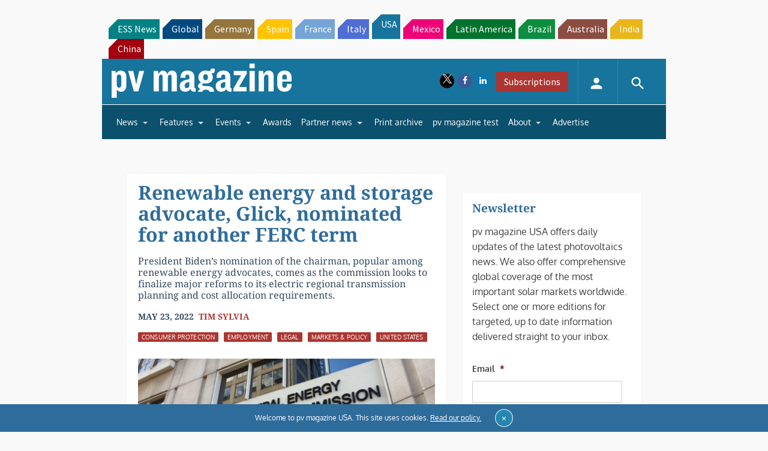

--- FILE ---
content_type: text/html; charset=UTF-8
request_url: https://pv-magazine-usa.com/2022/05/23/ferc-chairman-glick-nominated-for-another-term/
body_size: 32857
content:
<!DOCTYPE html>
<!--[if lt IE 7]>      <html class="no-js lt-ie9 lt-ie8 lt-ie7" lang="en-US" xmlns:og="http://opengraphprotocol.org/schema/"> <![endif]-->
<!--[if IE 7]>         <html class="no-js lt-ie9 lt-ie8" lang="en-US" xmlns:og="http://opengraphprotocol.org/schema/"> <![endif]-->
<!--[if IE 8]>         <html class="no-js lt-ie9" lang="en-US" xmlns:og="http://opengraphprotocol.org/schema/"> <![endif]-->
<!--[if gt IE 8]><!--> <html class="no-js" lang="en-US" xmlns:og="http://opengraphprotocol.org/schema/"> <!--<![endif]-->
    <head>
                <meta http-equiv="Content-Type" content="text/html; charset=UTF-8" />
        <meta http-equiv="X-UA-Compatible" content="IE=edge,chrome=1">
        <meta name="google-site-verification" content="0QbdeAl4Fx3hYA9ynZ7RIppu7NbgJJ8Nfik5CQt_IuI" />
        
        <script async='async' src='https://www.googletagservices.com/tag/js/gpt.js'></script>
        
        <meta charset="UTF-8" />
<script type="text/javascript">
/* <![CDATA[ */
 var gform;gform||(document.addEventListener("gform_main_scripts_loaded",function(){gform.scriptsLoaded=!0}),window.addEventListener("DOMContentLoaded",function(){gform.domLoaded=!0}),gform={domLoaded:!1,scriptsLoaded:!1,initializeOnLoaded:function(o){gform.domLoaded&&gform.scriptsLoaded?o():!gform.domLoaded&&gform.scriptsLoaded?window.addEventListener("DOMContentLoaded",o):document.addEventListener("gform_main_scripts_loaded",o)},hooks:{action:{},filter:{}},addAction:function(o,n,r,t){gform.addHook("action",o,n,r,t)},addFilter:function(o,n,r,t){gform.addHook("filter",o,n,r,t)},doAction:function(o){gform.doHook("action",o,arguments)},applyFilters:function(o){return gform.doHook("filter",o,arguments)},removeAction:function(o,n){gform.removeHook("action",o,n)},removeFilter:function(o,n,r){gform.removeHook("filter",o,n,r)},addHook:function(o,n,r,t,i){null==gform.hooks[o][n]&&(gform.hooks[o][n]=[]);var e=gform.hooks[o][n];null==i&&(i=n+"_"+e.length),gform.hooks[o][n].push({tag:i,callable:r,priority:t=null==t?10:t})},doHook:function(n,o,r){var t;if(r=Array.prototype.slice.call(r,1),null!=gform.hooks[n][o]&&((o=gform.hooks[n][o]).sort(function(o,n){return o.priority-n.priority}),o.forEach(function(o){"function"!=typeof(t=o.callable)&&(t=window[t]),"action"==n?t.apply(null,r):r[0]=t.apply(null,r)})),"filter"==n)return r[0]},removeHook:function(o,n,t,i){var r;null!=gform.hooks[o][n]&&(r=(r=gform.hooks[o][n]).filter(function(o,n,r){return!!(null!=i&&i!=o.tag||null!=t&&t!=o.priority)}),gform.hooks[o][n]=r)}}); 
/* ]]> */
</script>

<title>Renewable energy and storage advocate, Glick, nominated for another FERC term &#8211; pv magazine USA</title>
<meta name='robots' content='max-image-preview:large' />
<meta name="viewport" content="width=device-width, initial-scale=1" />
<meta name="generator" content="pv magazine 1.0" />
<link rel='dns-prefetch' href='//stats.wp.com' />
<link rel='dns-prefetch' href='//v0.wordpress.com' />
<link rel="alternate" type="application/rss+xml" title="pv magazine USA &raquo; Feed" href="https://pv-magazine-usa.com/feed/" />
<link rel="alternate" type="application/rss+xml" title="pv magazine USA &raquo; Comments Feed" href="https://pv-magazine-usa.com/comments/feed/" />
<link rel="alternate" type="application/rss+xml" title="pv magazine USA &raquo; Renewable energy and storage advocate, Glick, nominated for another FERC term Comments Feed" href="https://pv-magazine-usa.com/2022/05/23/ferc-chairman-glick-nominated-for-another-term/feed/" />
<script type="text/javascript">
/* <![CDATA[ */
window._wpemojiSettings = {"baseUrl":"https:\/\/s.w.org\/images\/core\/emoji\/15.0.3\/72x72\/","ext":".png","svgUrl":"https:\/\/s.w.org\/images\/core\/emoji\/15.0.3\/svg\/","svgExt":".svg","source":{"concatemoji":"https:\/\/pv-magazine-usa.com\/wp-includes\/js\/wp-emoji-release.min.js?ver=6.6.4"}};
/*! This file is auto-generated */
!function(i,n){var o,s,e;function c(e){try{var t={supportTests:e,timestamp:(new Date).valueOf()};sessionStorage.setItem(o,JSON.stringify(t))}catch(e){}}function p(e,t,n){e.clearRect(0,0,e.canvas.width,e.canvas.height),e.fillText(t,0,0);var t=new Uint32Array(e.getImageData(0,0,e.canvas.width,e.canvas.height).data),r=(e.clearRect(0,0,e.canvas.width,e.canvas.height),e.fillText(n,0,0),new Uint32Array(e.getImageData(0,0,e.canvas.width,e.canvas.height).data));return t.every(function(e,t){return e===r[t]})}function u(e,t,n){switch(t){case"flag":return n(e,"\ud83c\udff3\ufe0f\u200d\u26a7\ufe0f","\ud83c\udff3\ufe0f\u200b\u26a7\ufe0f")?!1:!n(e,"\ud83c\uddfa\ud83c\uddf3","\ud83c\uddfa\u200b\ud83c\uddf3")&&!n(e,"\ud83c\udff4\udb40\udc67\udb40\udc62\udb40\udc65\udb40\udc6e\udb40\udc67\udb40\udc7f","\ud83c\udff4\u200b\udb40\udc67\u200b\udb40\udc62\u200b\udb40\udc65\u200b\udb40\udc6e\u200b\udb40\udc67\u200b\udb40\udc7f");case"emoji":return!n(e,"\ud83d\udc26\u200d\u2b1b","\ud83d\udc26\u200b\u2b1b")}return!1}function f(e,t,n){var r="undefined"!=typeof WorkerGlobalScope&&self instanceof WorkerGlobalScope?new OffscreenCanvas(300,150):i.createElement("canvas"),a=r.getContext("2d",{willReadFrequently:!0}),o=(a.textBaseline="top",a.font="600 32px Arial",{});return e.forEach(function(e){o[e]=t(a,e,n)}),o}function t(e){var t=i.createElement("script");t.src=e,t.defer=!0,i.head.appendChild(t)}"undefined"!=typeof Promise&&(o="wpEmojiSettingsSupports",s=["flag","emoji"],n.supports={everything:!0,everythingExceptFlag:!0},e=new Promise(function(e){i.addEventListener("DOMContentLoaded",e,{once:!0})}),new Promise(function(t){var n=function(){try{var e=JSON.parse(sessionStorage.getItem(o));if("object"==typeof e&&"number"==typeof e.timestamp&&(new Date).valueOf()<e.timestamp+604800&&"object"==typeof e.supportTests)return e.supportTests}catch(e){}return null}();if(!n){if("undefined"!=typeof Worker&&"undefined"!=typeof OffscreenCanvas&&"undefined"!=typeof URL&&URL.createObjectURL&&"undefined"!=typeof Blob)try{var e="postMessage("+f.toString()+"("+[JSON.stringify(s),u.toString(),p.toString()].join(",")+"));",r=new Blob([e],{type:"text/javascript"}),a=new Worker(URL.createObjectURL(r),{name:"wpTestEmojiSupports"});return void(a.onmessage=function(e){c(n=e.data),a.terminate(),t(n)})}catch(e){}c(n=f(s,u,p))}t(n)}).then(function(e){for(var t in e)n.supports[t]=e[t],n.supports.everything=n.supports.everything&&n.supports[t],"flag"!==t&&(n.supports.everythingExceptFlag=n.supports.everythingExceptFlag&&n.supports[t]);n.supports.everythingExceptFlag=n.supports.everythingExceptFlag&&!n.supports.flag,n.DOMReady=!1,n.readyCallback=function(){n.DOMReady=!0}}).then(function(){return e}).then(function(){var e;n.supports.everything||(n.readyCallback(),(e=n.source||{}).concatemoji?t(e.concatemoji):e.wpemoji&&e.twemoji&&(t(e.twemoji),t(e.wpemoji)))}))}((window,document),window._wpemojiSettings);
/* ]]> */
</script>
<link rel='stylesheet' id='jetpack_related-posts-css' href='https://pv-magazine-usa.com/wp-content/plugins/jetpack/modules/related-posts/related-posts.css?ver=20240116' type='text/css' media='all' />
<link rel='stylesheet' id='uaio-front-style-css' href='https://pv-magazine-usa.com/wp-content/plugins/upme-all-in-one/css/uaio-front.css?ver=6.6.4' type='text/css' media='all' />
<link rel='stylesheet' id='upme_font_awesome-css' href='https://pv-magazine-usa.com/wp-content/plugins/upme/css/font-awesome.min.css?ver=6.6.4' type='text/css' media='all' />
<link rel='stylesheet' id='upme_css-css' href='https://pv-magazine-usa.com/wp-content/plugins/upme/css/upme.css?ver=6.6.4' type='text/css' media='all' />
<link rel='stylesheet' id='upme_responsive-css' href='https://pv-magazine-usa.com/wp-content/plugins/upme/css/upme-responsive.css?ver=6.6.4' type='text/css' media='all' />
<link rel='stylesheet' id='wp-block-library-css' href='https://pv-magazine-usa.com/wp-includes/css/dist/block-library/style.min.css?ver=6.6.4' type='text/css' media='all' />
<link rel='stylesheet' id='mediaelement-css' href='https://pv-magazine-usa.com/wp-includes/js/mediaelement/mediaelementplayer-legacy.min.css?ver=4.2.17' type='text/css' media='all' />
<link rel='stylesheet' id='wp-mediaelement-css' href='https://pv-magazine-usa.com/wp-includes/js/mediaelement/wp-mediaelement.min.css?ver=6.6.4' type='text/css' media='all' />
<style id='jetpack-sharing-buttons-style-inline-css' type='text/css'>
.jetpack-sharing-buttons__services-list{display:flex;flex-direction:row;flex-wrap:wrap;gap:0;list-style-type:none;margin:5px;padding:0}.jetpack-sharing-buttons__services-list.has-small-icon-size{font-size:12px}.jetpack-sharing-buttons__services-list.has-normal-icon-size{font-size:16px}.jetpack-sharing-buttons__services-list.has-large-icon-size{font-size:24px}.jetpack-sharing-buttons__services-list.has-huge-icon-size{font-size:36px}@media print{.jetpack-sharing-buttons__services-list{display:none!important}}.editor-styles-wrapper .wp-block-jetpack-sharing-buttons{gap:0;padding-inline-start:0}ul.jetpack-sharing-buttons__services-list.has-background{padding:1.25em 2.375em}
</style>
<style id='classic-theme-styles-inline-css' type='text/css'>
/*! This file is auto-generated */
.wp-block-button__link{color:#fff;background-color:#32373c;border-radius:9999px;box-shadow:none;text-decoration:none;padding:calc(.667em + 2px) calc(1.333em + 2px);font-size:1.125em}.wp-block-file__button{background:#32373c;color:#fff;text-decoration:none}
</style>
<style id='global-styles-inline-css' type='text/css'>
:root{--wp--preset--aspect-ratio--square: 1;--wp--preset--aspect-ratio--4-3: 4/3;--wp--preset--aspect-ratio--3-4: 3/4;--wp--preset--aspect-ratio--3-2: 3/2;--wp--preset--aspect-ratio--2-3: 2/3;--wp--preset--aspect-ratio--16-9: 16/9;--wp--preset--aspect-ratio--9-16: 9/16;--wp--preset--color--black: #000000;--wp--preset--color--cyan-bluish-gray: #abb8c3;--wp--preset--color--white: #ffffff;--wp--preset--color--pale-pink: #f78da7;--wp--preset--color--vivid-red: #cf2e2e;--wp--preset--color--luminous-vivid-orange: #ff6900;--wp--preset--color--luminous-vivid-amber: #fcb900;--wp--preset--color--light-green-cyan: #7bdcb5;--wp--preset--color--vivid-green-cyan: #00d084;--wp--preset--color--pale-cyan-blue: #8ed1fc;--wp--preset--color--vivid-cyan-blue: #0693e3;--wp--preset--color--vivid-purple: #9b51e0;--wp--preset--gradient--vivid-cyan-blue-to-vivid-purple: linear-gradient(135deg,rgba(6,147,227,1) 0%,rgb(155,81,224) 100%);--wp--preset--gradient--light-green-cyan-to-vivid-green-cyan: linear-gradient(135deg,rgb(122,220,180) 0%,rgb(0,208,130) 100%);--wp--preset--gradient--luminous-vivid-amber-to-luminous-vivid-orange: linear-gradient(135deg,rgba(252,185,0,1) 0%,rgba(255,105,0,1) 100%);--wp--preset--gradient--luminous-vivid-orange-to-vivid-red: linear-gradient(135deg,rgba(255,105,0,1) 0%,rgb(207,46,46) 100%);--wp--preset--gradient--very-light-gray-to-cyan-bluish-gray: linear-gradient(135deg,rgb(238,238,238) 0%,rgb(169,184,195) 100%);--wp--preset--gradient--cool-to-warm-spectrum: linear-gradient(135deg,rgb(74,234,220) 0%,rgb(151,120,209) 20%,rgb(207,42,186) 40%,rgb(238,44,130) 60%,rgb(251,105,98) 80%,rgb(254,248,76) 100%);--wp--preset--gradient--blush-light-purple: linear-gradient(135deg,rgb(255,206,236) 0%,rgb(152,150,240) 100%);--wp--preset--gradient--blush-bordeaux: linear-gradient(135deg,rgb(254,205,165) 0%,rgb(254,45,45) 50%,rgb(107,0,62) 100%);--wp--preset--gradient--luminous-dusk: linear-gradient(135deg,rgb(255,203,112) 0%,rgb(199,81,192) 50%,rgb(65,88,208) 100%);--wp--preset--gradient--pale-ocean: linear-gradient(135deg,rgb(255,245,203) 0%,rgb(182,227,212) 50%,rgb(51,167,181) 100%);--wp--preset--gradient--electric-grass: linear-gradient(135deg,rgb(202,248,128) 0%,rgb(113,206,126) 100%);--wp--preset--gradient--midnight: linear-gradient(135deg,rgb(2,3,129) 0%,rgb(40,116,252) 100%);--wp--preset--font-size--small: 13px;--wp--preset--font-size--medium: 20px;--wp--preset--font-size--large: 36px;--wp--preset--font-size--x-large: 42px;--wp--preset--spacing--20: 0.44rem;--wp--preset--spacing--30: 0.67rem;--wp--preset--spacing--40: 1rem;--wp--preset--spacing--50: 1.5rem;--wp--preset--spacing--60: 2.25rem;--wp--preset--spacing--70: 3.38rem;--wp--preset--spacing--80: 5.06rem;--wp--preset--shadow--natural: 6px 6px 9px rgba(0, 0, 0, 0.2);--wp--preset--shadow--deep: 12px 12px 50px rgba(0, 0, 0, 0.4);--wp--preset--shadow--sharp: 6px 6px 0px rgba(0, 0, 0, 0.2);--wp--preset--shadow--outlined: 6px 6px 0px -3px rgba(255, 255, 255, 1), 6px 6px rgba(0, 0, 0, 1);--wp--preset--shadow--crisp: 6px 6px 0px rgba(0, 0, 0, 1);}:where(.is-layout-flex){gap: 0.5em;}:where(.is-layout-grid){gap: 0.5em;}body .is-layout-flex{display: flex;}.is-layout-flex{flex-wrap: wrap;align-items: center;}.is-layout-flex > :is(*, div){margin: 0;}body .is-layout-grid{display: grid;}.is-layout-grid > :is(*, div){margin: 0;}:where(.wp-block-columns.is-layout-flex){gap: 2em;}:where(.wp-block-columns.is-layout-grid){gap: 2em;}:where(.wp-block-post-template.is-layout-flex){gap: 1.25em;}:where(.wp-block-post-template.is-layout-grid){gap: 1.25em;}.has-black-color{color: var(--wp--preset--color--black) !important;}.has-cyan-bluish-gray-color{color: var(--wp--preset--color--cyan-bluish-gray) !important;}.has-white-color{color: var(--wp--preset--color--white) !important;}.has-pale-pink-color{color: var(--wp--preset--color--pale-pink) !important;}.has-vivid-red-color{color: var(--wp--preset--color--vivid-red) !important;}.has-luminous-vivid-orange-color{color: var(--wp--preset--color--luminous-vivid-orange) !important;}.has-luminous-vivid-amber-color{color: var(--wp--preset--color--luminous-vivid-amber) !important;}.has-light-green-cyan-color{color: var(--wp--preset--color--light-green-cyan) !important;}.has-vivid-green-cyan-color{color: var(--wp--preset--color--vivid-green-cyan) !important;}.has-pale-cyan-blue-color{color: var(--wp--preset--color--pale-cyan-blue) !important;}.has-vivid-cyan-blue-color{color: var(--wp--preset--color--vivid-cyan-blue) !important;}.has-vivid-purple-color{color: var(--wp--preset--color--vivid-purple) !important;}.has-black-background-color{background-color: var(--wp--preset--color--black) !important;}.has-cyan-bluish-gray-background-color{background-color: var(--wp--preset--color--cyan-bluish-gray) !important;}.has-white-background-color{background-color: var(--wp--preset--color--white) !important;}.has-pale-pink-background-color{background-color: var(--wp--preset--color--pale-pink) !important;}.has-vivid-red-background-color{background-color: var(--wp--preset--color--vivid-red) !important;}.has-luminous-vivid-orange-background-color{background-color: var(--wp--preset--color--luminous-vivid-orange) !important;}.has-luminous-vivid-amber-background-color{background-color: var(--wp--preset--color--luminous-vivid-amber) !important;}.has-light-green-cyan-background-color{background-color: var(--wp--preset--color--light-green-cyan) !important;}.has-vivid-green-cyan-background-color{background-color: var(--wp--preset--color--vivid-green-cyan) !important;}.has-pale-cyan-blue-background-color{background-color: var(--wp--preset--color--pale-cyan-blue) !important;}.has-vivid-cyan-blue-background-color{background-color: var(--wp--preset--color--vivid-cyan-blue) !important;}.has-vivid-purple-background-color{background-color: var(--wp--preset--color--vivid-purple) !important;}.has-black-border-color{border-color: var(--wp--preset--color--black) !important;}.has-cyan-bluish-gray-border-color{border-color: var(--wp--preset--color--cyan-bluish-gray) !important;}.has-white-border-color{border-color: var(--wp--preset--color--white) !important;}.has-pale-pink-border-color{border-color: var(--wp--preset--color--pale-pink) !important;}.has-vivid-red-border-color{border-color: var(--wp--preset--color--vivid-red) !important;}.has-luminous-vivid-orange-border-color{border-color: var(--wp--preset--color--luminous-vivid-orange) !important;}.has-luminous-vivid-amber-border-color{border-color: var(--wp--preset--color--luminous-vivid-amber) !important;}.has-light-green-cyan-border-color{border-color: var(--wp--preset--color--light-green-cyan) !important;}.has-vivid-green-cyan-border-color{border-color: var(--wp--preset--color--vivid-green-cyan) !important;}.has-pale-cyan-blue-border-color{border-color: var(--wp--preset--color--pale-cyan-blue) !important;}.has-vivid-cyan-blue-border-color{border-color: var(--wp--preset--color--vivid-cyan-blue) !important;}.has-vivid-purple-border-color{border-color: var(--wp--preset--color--vivid-purple) !important;}.has-vivid-cyan-blue-to-vivid-purple-gradient-background{background: var(--wp--preset--gradient--vivid-cyan-blue-to-vivid-purple) !important;}.has-light-green-cyan-to-vivid-green-cyan-gradient-background{background: var(--wp--preset--gradient--light-green-cyan-to-vivid-green-cyan) !important;}.has-luminous-vivid-amber-to-luminous-vivid-orange-gradient-background{background: var(--wp--preset--gradient--luminous-vivid-amber-to-luminous-vivid-orange) !important;}.has-luminous-vivid-orange-to-vivid-red-gradient-background{background: var(--wp--preset--gradient--luminous-vivid-orange-to-vivid-red) !important;}.has-very-light-gray-to-cyan-bluish-gray-gradient-background{background: var(--wp--preset--gradient--very-light-gray-to-cyan-bluish-gray) !important;}.has-cool-to-warm-spectrum-gradient-background{background: var(--wp--preset--gradient--cool-to-warm-spectrum) !important;}.has-blush-light-purple-gradient-background{background: var(--wp--preset--gradient--blush-light-purple) !important;}.has-blush-bordeaux-gradient-background{background: var(--wp--preset--gradient--blush-bordeaux) !important;}.has-luminous-dusk-gradient-background{background: var(--wp--preset--gradient--luminous-dusk) !important;}.has-pale-ocean-gradient-background{background: var(--wp--preset--gradient--pale-ocean) !important;}.has-electric-grass-gradient-background{background: var(--wp--preset--gradient--electric-grass) !important;}.has-midnight-gradient-background{background: var(--wp--preset--gradient--midnight) !important;}.has-small-font-size{font-size: var(--wp--preset--font-size--small) !important;}.has-medium-font-size{font-size: var(--wp--preset--font-size--medium) !important;}.has-large-font-size{font-size: var(--wp--preset--font-size--large) !important;}.has-x-large-font-size{font-size: var(--wp--preset--font-size--x-large) !important;}
:where(.wp-block-post-template.is-layout-flex){gap: 1.25em;}:where(.wp-block-post-template.is-layout-grid){gap: 1.25em;}
:where(.wp-block-columns.is-layout-flex){gap: 2em;}:where(.wp-block-columns.is-layout-grid){gap: 2em;}
:root :where(.wp-block-pullquote){font-size: 1.5em;line-height: 1.6;}
</style>
<link rel='stylesheet' id='pv-magazine-installer-showcase-css' href='https://pv-magazine-usa.com/wp-content/plugins/pv-magazine-installer-showcase/public/css/pv-magazine-installer-showcase-public.css?ver=1.0.0' type='text/css' media='all' />
<link rel='stylesheet' id='wordpress-popular-posts-css-css' href='https://pv-magazine-usa.com/wp-content/plugins/wordpress-popular-posts/assets/css/wpp.css?ver=6.3.4' type='text/css' media='all' />
<link rel='stylesheet' id='pv-mag-usa-css' href='https://pv-magazine-usa.com/wp-content/themes/pvmagazine/_/css/style-usa.css?ver=6.6.4' type='text/css' media='all' />
<link rel='stylesheet' id='pv-mag-fonts-css' href='https://pv-magazine-usa.com/wp-content/themes/pvmagazine/_/css/fonts.css?ver=6.6.4' type='text/css' media='all' />
<link rel='stylesheet' id='fancybox-css' href='https://pv-magazine-usa.com/wp-content/plugins/easy-fancybox/fancybox/1.5.4/jquery.fancybox.min.css?ver=6.6.4' type='text/css' media='screen' />
<link rel='stylesheet' id='tablepress-default-css' href='https://pv-magazine-usa.com/wp-content/plugins/tablepress/css/build/default.css?ver=2.1.5' type='text/css' media='all' />
<link rel='stylesheet' id='tablepress-responsive-tables-css' href='https://pv-magazine-usa.com/wp-content/plugins/tablepress-responsive-tables/css/tablepress-responsive.min.css?ver=1.8' type='text/css' media='all' />
<link rel='stylesheet' id='__EPYT__style-css' href='https://pv-magazine-usa.com/wp-content/plugins/youtube-embed-plus/styles/ytprefs.min.css?ver=14.1.6.3' type='text/css' media='all' />
<style id='__EPYT__style-inline-css' type='text/css'>

                .epyt-gallery-thumb {
                        width: 33.333%;
                }
                
</style>
<script type="text/javascript" id="jetpack_related-posts-js-extra">
/* <![CDATA[ */
var related_posts_js_options = {"post_heading":"h4"};
/* ]]> */
</script>
<script type="text/javascript" src="https://pv-magazine-usa.com/wp-content/plugins/jetpack/_inc/build/related-posts/related-posts.min.js?ver=20240116" id="jetpack_related-posts-js"></script>
<script type="text/javascript" src="https://code.jquery.com/jquery-2.2.4.min.js?ver=2.2.4" id="jquery-js"></script>
<script type="text/javascript" id="uaio-front-js-extra">
/* <![CDATA[ */
var UAIOFront = {"Messages":{"Processing":"Processing.","ClickToUnsubscribe":"Click to Unsubscribe.","ClickToSubscribe":"Click to Subscribe."},"AdminAjax":"https:\/\/pv-magazine-usa.com\/wp-admin\/admin-ajax.php"};
/* ]]> */
</script>
<script type="text/javascript" src="https://pv-magazine-usa.com/wp-content/plugins/upme-all-in-one/js/uaio-front.js?ver=6.6.4" id="uaio-front-js"></script>
<script type="text/javascript" src="https://pv-magazine-usa.com/wp-content/plugins/upme/js/upme-fitvids.js?ver=6.6.4" id="upme_fitvids_js-js"></script>
<script type="text/javascript" id="upme_tmce-js-extra">
/* <![CDATA[ */
var UPMETmce = {"InsertUPMEShortcode":"Insert UPME Shortcode","LoginRegistrationForms":"Login \/ Registration Forms","FrontRegistrationForm":"Front-end Registration Form","RegFormCustomRedirect":"Registration Form with Custom Redirect","RegFormCaptcha":"Registration Form with Captcha","RegFormNoCaptcha":"Registration Form without Captcha","FrontLoginForm":"Front-end Login Form","SidebarLoginWidget":"Sidebar Login Widget (use in text widget)","LoginFormCustomRedirect":"Login Form with Custom Redirect","LogoutButton":"Logout Button","LogoutButtonCustomRedirect":"Logout Button with Custom Redirect","SingleProfile":"Single Profile","LoggedUserProfile":"Logged in User Profile","LoggedUserProfileUserID":"Logged in User Profile showing User ID","LoggedUserProfileHideStats":"Logged in User Profile without Stats","LoggedUserProfileUserRole":"Logged in User Profile showing User Role","LoggedUserProfileStatus":"Logged in User Profile showing Profile Status","LoggedUserProfileLogoutRedirect":"Logged in User Profile with Logout Redirect","PostAuthorProfile":"Post Author Profile","SpecificUserProfile":"Specific User Profile","MultipleProfilesMemberList":"Multiple Profiles \/ Member List","GroupSpecificUsers":"Group of Specific Users","AllUsers":"All Users","AllUsersCompactView":"All Users in Compact View","AllUsersCompactViewHalfWidth":"All Users in Compact View, Half Width","AllUsersModalWindow":"All Users in Modal Windows","AllUsersNewWindow":"All Users in New Windows","UsersBasedUserRole":"Users Based on User Role","AdministratorUsersOnly":"Administrator Users Only","AllUsersOrderedDisplayName":"All Users Ordered by Display Name","AllUsersOrderedPostCount":"All Users Ordered by Post Count","AllUsersOrderedRegistrationDate":"All Users Ordered by Registration Date","AllUsersOrderedCustomField":"All Users Ordered by Custom Field","AllUsersUserID":"All Users showing User ID","GroupUsersCustomField":"Group Users by Custom Field Values","HideUsersUntilSearch":"Hide All Users until Search","SearchProfile":"Search Profiles","SearchCustomFieldFilters":"Search with Custom Field Filters","PrivateContentLoginRequired":"Private Content (Login Required)","ShortcodeOptionExamples":"Shortcode Option Examples","HideUserStatistics":"Hide User Statistics","HideUserSocialBar":"Hide User Social Bar","HalfWidthProfileView":"1\/2 Width Profile View","CompactViewNoExtraFields":"Compact View (No extra fields)","CustomizedProfileFields":"Customized Profile Fields","ShowUserIDProfiles":"Show User ID on Profiles","LimitResultsMemberList":"Limit Results on Member List","ShowResultCountMemberList":"Show Result Count on Member List"};
/* ]]> */
</script>
<script type="text/javascript" src="https://pv-magazine-usa.com/wp-content/plugins/upme/admin/js/tinymce_language_strings.js?ver=6.6.4" id="upme_tmce-js"></script>
<script type="application/json" id="wpp-json">

{"sampling_active":1,"sampling_rate":10,"ajax_url":"https:\/\/pv-magazine-usa.com\/wp-json\/wordpress-popular-posts\/v1\/popular-posts","api_url":"https:\/\/pv-magazine-usa.com\/wp-json\/wordpress-popular-posts","ID":78807,"token":"c4b7dfef2d","lang":0,"debug":0}

</script>
<script type="text/javascript" src="https://pv-magazine-usa.com/wp-content/plugins/wordpress-popular-posts/assets/js/wpp.min.js?ver=6.3.4" id="wpp-js-js"></script>
<script type="text/javascript" src="https://pv-magazine-usa.com/wp-content/themes/pvmagazine/_/js/datatables.js?ver=1.13.4" id="datatables-js"></script>
<script type="text/javascript" id="__ytprefs__-js-extra">
/* <![CDATA[ */
var _EPYT_ = {"ajaxurl":"https:\/\/pv-magazine-usa.com\/wp-admin\/admin-ajax.php","security":"fdb8964b72","gallery_scrolloffset":"20","eppathtoscripts":"https:\/\/pv-magazine-usa.com\/wp-content\/plugins\/youtube-embed-plus\/scripts\/","eppath":"https:\/\/pv-magazine-usa.com\/wp-content\/plugins\/youtube-embed-plus\/","epresponsiveselector":"[\"iframe.__youtube_prefs__\"]","epdovol":"1","version":"14.1.6.3","evselector":"iframe.__youtube_prefs__[src], iframe[src*=\"youtube.com\/embed\/\"], iframe[src*=\"youtube-nocookie.com\/embed\/\"]","ajax_compat":"","maxres_facade":"eager","ytapi_load":"light","pause_others":"","stopMobileBuffer":"1","facade_mode":"","not_live_on_channel":"","vi_active":"","vi_js_posttypes":[]};
/* ]]> */
</script>
<script type="text/javascript" src="https://pv-magazine-usa.com/wp-content/plugins/youtube-embed-plus/scripts/ytprefs.min.js?ver=14.1.6.3" id="__ytprefs__-js"></script>
<link rel="https://api.w.org/" href="https://pv-magazine-usa.com/wp-json/" /><link rel="alternate" title="JSON" type="application/json" href="https://pv-magazine-usa.com/wp-json/wp/v2/posts/78807" /><link rel="EditURI" type="application/rsd+xml" title="RSD" href="https://pv-magazine-usa.com/xmlrpc.php?rsd" />
<link rel="canonical" href="https://pv-magazine-usa.com/2022/05/23/ferc-chairman-glick-nominated-for-another-term/" />
<link rel='shortlink' href='https://wp.me/p9qjnD-kv5' />
<link rel="alternate" title="oEmbed (JSON)" type="application/json+oembed" href="https://pv-magazine-usa.com/wp-json/oembed/1.0/embed?url=https%3A%2F%2Fpv-magazine-usa.com%2F2022%2F05%2F23%2Fferc-chairman-glick-nominated-for-another-term%2F" />
<link rel="alternate" title="oEmbed (XML)" type="text/xml+oembed" href="https://pv-magazine-usa.com/wp-json/oembed/1.0/embed?url=https%3A%2F%2Fpv-magazine-usa.com%2F2022%2F05%2F23%2Fferc-chairman-glick-nominated-for-another-term%2F&#038;format=xml" />
<!-- Stream WordPress user activity plugin v3.9.3 -->
	<style>img#wpstats{display:none}</style>
		            <style id="wpp-loading-animation-styles">@-webkit-keyframes bgslide{from{background-position-x:0}to{background-position-x:-200%}}@keyframes bgslide{from{background-position-x:0}to{background-position-x:-200%}}.wpp-widget-placeholder,.wpp-widget-block-placeholder,.wpp-shortcode-placeholder{margin:0 auto;width:60px;height:3px;background:#dd3737;background:linear-gradient(90deg,#dd3737 0%,#571313 10%,#dd3737 100%);background-size:200% auto;border-radius:3px;-webkit-animation:bgslide 1s infinite linear;animation:bgslide 1s infinite linear}</style>
            <script>
/*! modernizr 3.3.1 (Custom Build) | MIT *
* https://modernizr.com/download/?-cssscrollbar-setclasses !*/
!function(e,n,s){function t(e,n){return typeof e===n}function o(){var e,n,s,o,a,i,r;for(var l in d)if(d.hasOwnProperty(l)){if(e=[],n=d[l],n.name&&(e.push(n.name.toLowerCase()),n.options&&n.options.aliases&&n.options.aliases.length))for(s=0;s<n.options.aliases.length;s++)e.push(n.options.aliases[s].toLowerCase());for(o=t(n.fn,"function")?n.fn():n.fn,a=0;a<e.length;a++)i=e[a],r=i.split("."),1===r.length?Modernizr[r[0]]=o:(!Modernizr[r[0]]||Modernizr[r[0]]instanceof Boolean||(Modernizr[r[0]]=new Boolean(Modernizr[r[0]])),Modernizr[r[0]][r[1]]=o),f.push((o?"":"no-")+r.join("-"))}}function a(e){var n=p.className,s=Modernizr._config.classPrefix||"";if(u&&(n=n.baseVal),Modernizr._config.enableJSClass){var t=new RegExp("(^|\\s)"+s+"no-js(\\s|$)");n=n.replace(t,"$1"+s+"js$2")}Modernizr._config.enableClasses&&(n+=" "+s+e.join(" "+s),u?p.className.baseVal=n:p.className=n)}function i(){return"function"!=typeof n.createElement?n.createElement(arguments[0]):u?n.createElementNS.call(n,"http://www.w3.org/2000/svg",arguments[0]):n.createElement.apply(n,arguments)}function r(){var e=n.body;return e||(e=i(u?"svg":"body"),e.fake=!0),e}function l(e,s,t,o){var a,l,f,d,c="modernizr",u=i("div"),h=r();if(parseInt(t,10))for(;t--;)f=i("div"),f.id=o?o[t]:c+(t+1),u.appendChild(f);return a=i("style"),a.type="text/css",a.id="s"+c,(h.fake?h:u).appendChild(a),h.appendChild(u),a.styleSheet?a.styleSheet.cssText=e:a.appendChild(n.createTextNode(e)),u.id=c,h.fake&&(h.style.background="",h.style.overflow="hidden",d=p.style.overflow,p.style.overflow="hidden",p.appendChild(h)),l=s(u,e),h.fake?(h.parentNode.removeChild(h),p.style.overflow=d,p.offsetHeight):u.parentNode.removeChild(u),!!l}var f=[],d=[],c={_version:"3.3.1",_config:{classPrefix:"",enableClasses:!0,enableJSClass:!0,usePrefixes:!0},_q:[],on:function(e,n){var s=this;setTimeout(function(){n(s[e])},0)},addTest:function(e,n,s){d.push({name:e,fn:n,options:s})},addAsyncTest:function(e){d.push({name:null,fn:e})}},Modernizr=function(){};Modernizr.prototype=c,Modernizr=new Modernizr;var p=n.documentElement,u="svg"===p.nodeName.toLowerCase(),h=c._config.usePrefixes?" -webkit- -moz- -o- -ms- ".split(" "):["",""];c._prefixes=h;var m=c.testStyles=l;m("#modernizr{overflow: scroll; width: 40px; height: 40px; }#"+h.join("scrollbar{width:0px} #modernizr::").split("#").slice(1).join("#")+"scrollbar{width:0px}",function(e){Modernizr.addTest("cssscrollbar",40==e.scrollWidth)}),o(),a(f),delete c.addTest,delete c.addAsyncTest;for(var v=0;v<Modernizr._q.length;v++)Modernizr._q[v]();e.Modernizr=Modernizr;}(window,document);
</script>
<script>pvAjax = {};pvAjax.ajaxurl = 'https://pv-magazine-usa.com/wp-admin/admin-ajax.php';pvAjax.adNonce = '7ef8720431';pvAjax.eventNonce = '25e2f0180e';</script>        <script>
            console.log("I'm an inline script tag added to the header.");
        </script>
    <!-- Desktop Browsers --><link rel="shortcut icon" type="image/x-icon" href="https://pv-magazine-usa.com/wp-content/themes/pvmagazine/_/appicons/favicon.ico" /><!-- Android: Chrome M39 and up--><!-- Android: Chrome M31 and up, ignored if manifest is present--><meta name="mobile-web-app-capable" content="yes"><!-- iOS --><meta name="apple-mobile-web-app-capable" content="yes"><meta name="apple-mobile-web-app-title" content="pv magazine USA"><link rel="apple-touch-icon" sizes="180x180" href="https://pv-magazine-usa.com/wp-content/themes/pvmagazine/_/appicons/apple-touch-icon-180x180-precomposed.png"><link href="https://pv-magazine-usa.com/wp-content/themes/pvmagazine/_/appicons/apple-touch-icon-152x152-precomposed.png" sizes="152x152" rel="apple-touch-icon"><link href="https://pv-magazine-usa.com/wp-content/themes/pvmagazine/_/appicons/apple-touch-icon-144x144-precomposed.png" sizes="144x144" rel="apple-touch-icon"><link href="https://pv-magazine-usa.com/wp-content/themes/pvmagazine/_/appicons/apple-touch-icon-120x120-precomposed.png" sizes="120x120" rel="apple-touch-icon"><link href="https://pv-magazine-usa.com/wp-content/themes/pvmagazine/_/appicons/apple-touch-icon-114x114-precomposed.png" sizes="114x114" rel="apple-touch-icon"><link href="https://pv-magazine-usa.com/wp-content/themes/pvmagazine/_/appicons/apple-touch-icon-76x76-precomposed.png" sizes="76x76" rel="apple-touch-icon"><link href="https://pv-magazine-usa.com/wp-content/themes/pvmagazine/_/appicons/apple-touch-icon-72x72-precomposed.png" sizes="72x72" rel="apple-touch-icon"><link href="https://pv-magazine-usa.com/wp-content/themes/pvmagazine/_/appicons/apple-touch-icon-60x60-precomposed.png" sizes="60x60" rel="apple-touch-icon"><link href="https://pv-magazine-usa.com/wp-content/themes/pvmagazine/_/appicons/apple-touch-icon-57x57-precomposed.png" sizes="57x57" rel="apple-touch-icon"><link href="https://pv-magazine-usa.com/wp-content/themes/pvmagazine/_/appicons/apple-touch-icon-precomposed.png" rel="apple-touch-icon"><!-- Windows 8 and IE 11 --><meta name="msapplication-config" content="https://pv-magazine-usa.com/wp-content/themes/pvmagazine/_/appicons/browserconfig.xml" /><!-- Windows --><meta name="application-name" content="pv magazine USA" /><meta name="msapplication-tooltip" content="pv magazine USA, the leading solar and energy storage trade media platform. Industry news covering market trends, technological advancements, expert commentary, and more." /><meta name="msapplication-window" content="width=1024;height=768" /><meta name="msapplication-navbutton-color" content="#98d2cf" /><meta name="msapplication-starturl" content="./" /><meta property="og:title" content="Renewable energy and storage advocate, Glick, nominated for another FERC term" />
<meta property="og:type" content="article" />
<meta property="og:image" content="https://pv-magazine-usa.com/wp-content/uploads/sites/2/2016/11/FERC.jpg" />
<meta property="og:image:width" content="1024" />
<meta property="og:image:height" content="525" />
<meta property="og:url" content="https://pv-magazine-usa.com/2022/05/23/ferc-chairman-glick-nominated-for-another-term/" />
<meta property="og:site_name" content="pv magazine USA" />
<meta property="og:description" content="President Biden&#039;s nomination of the chairman, popular among renewable energy advocates, comes as the commission looks to finalize major reforms to its electric regional transmission planning and cost allocation requirements." />
<meta name="description" content="President Biden&#039;s nomination of the chairman, popular among renewable energy advocates, comes as the commission looks to finalize major reforms to its electric regional transmission planning and cost allocation requirements."><meta name="author" content="" /><meta property="article:publisher" content="https://www.facebook.com/pvmagazine/"><meta name="twitter:card" content="summary"><meta name="twitter:title" content="Renewable energy and storage advocate, Glick, nominated for another FERC term"><meta name="twitter:description" content="President Biden&#039;s nomination of the chairman, popular among renewable energy advocates, comes as the commission looks to finalize major reforms to its electric regional transmission planning and cost allocation requirements."><meta name="twitter:image" content="https://pv-magazine-usa.com/wp-content/uploads/sites/2/2016/11/FERC-280x280.jpg"><style>
	span.oe_textdirection { unicode-bidi: bidi-override; direction: rtl; }
	span.oe_displaynone { display: none; }
</style>

<!-- Jetpack Open Graph Tags -->
<meta property="og:type" content="article" />
<meta property="og:title" content="Renewable energy and storage advocate, Glick, nominated for another FERC term" />
<meta property="og:url" content="https://pv-magazine-usa.com/2022/05/23/ferc-chairman-glick-nominated-for-another-term/" />
<meta property="og:description" content="President Biden&#8217;s nomination of the chairman, popular among renewable energy advocates, comes as the commission looks to finalize major reforms to its electric regional transmission planning …" />
<meta property="article:published_time" content="2022-05-23T13:13:57+00:00" />
<meta property="article:modified_time" content="2022-05-23T13:54:41+00:00" />
<meta property="og:site_name" content="pv magazine USA" />
<meta property="og:image" content="https://pv-magazine-usa.com/wp-content/uploads/sites/2/2016/11/FERC.jpg" />
<meta property="og:image:width" content="1024" />
<meta property="og:image:height" content="525" />
<meta property="og:image:alt" content="" />
<meta property="og:locale" content="en_US" />
<meta name="twitter:text:title" content="Renewable energy and storage advocate, Glick, nominated for another FERC term" />
<meta name="twitter:image" content="https://pv-magazine-usa.com/wp-content/uploads/sites/2/2016/11/FERC.jpg?w=640" />
<meta name="twitter:card" content="summary_large_image" />

<!-- End Jetpack Open Graph Tags -->
 
        

    </head>
    <body class="wordpress ltr en en-us child-theme multisite blog-2 y2026 m01 d25 h02 sunday logged-out singular singular-post singular-post-78807" dir="ltr" itemscope="itemscope" itemtype="http://schema.org/Blog">
        <div id="outer-wrap" class="pvmagazine-usa">
            <div id="inner-wrap" class="clearfix">
                <div class="">
                    <a href="#content" class="screen-reader-text">Skip to content</a>
                </div><!-- .skip-nav -->
        <!--[if lt IE 7]>
            <p class="chromeframe">You are using an <strong>outdated</strong> browser. Please <a href="http://browsehappy.com/">upgrade your browser</a> or <a href="http://www.google.com/chromeframe/?redirect=true">activate Google Chrome Frame</a> to improve your experience.</p>
        <![endif]-->
        <div class="container container-main">
            <div class="ad ad-leaderboard ad-leaderboard-google ad-leaderboard-google-top-1">
	<div id="leaderboard_top_1">
	</div> 
</div>

                        
        </div>
        <!--  navbar -->
        <div class="container container-main">
            <div class="ad ad-sky ad-sky-left">
	<div id="sky_left_1">
	</div>
</div>
<div class="ad ad-sky ad-sky-left ad-sky-left-additional">
	<div id="sky_left_2">
	</div>
</div>
<div class="ad ad-sky ad-sky-left ad-sky-left-additional-2">
	<div id="sky_left_3">
	</div>
</div>
<div class="ad ad-sky ad-sky-right">
	<div id="sky_right_1">
	</div>
</div>
<div class="ad ad-sky ad-sky-right ad-sky-right-additional">
	<div id="sky_right_2">
	</div>
</div>
<div class="ad ad-sky ad-sky-right ad-sky-right-additional-2">
	<div id="sky_right_3">
	</div>
</div>
            <div class="edition-select-desktop hidden-md-down">
                <nav class="edition-select-top">
    <div class="container">
        <ul>
            <li><a class="ess" target="_blank" href="https://www.ess-news.com/"><span>ESS News</span></a></li>
            <li><a class="global" target="_blank" href="https://www.pv-magazine.com/?utm_source=crossdomain&utm_medium=referral&utm_campaign=tabs"><span>Global</span></a></li>
            <li><a class="germany" target="_blank" href="https://www.pv-magazine.de/?utm_source=crossdomain&utm_medium=referral&utm_campaign=tabs"><span>Germany</span></a></li>
            <li><a class="spain" target="_blank" href="https://www.pv-magazine.es/?utm_source=crossdomain&utm_medium=referral&utm_campaign=tabs"><span>Spain</span></a></li>
            <li><a class="france" target="_blank" href="https://www.pv-magazine.fr/?utm_source=crossdomain&utm_medium=referral&utm_campaign=tabs"><span>France</span></a></li>
            <li><a class="italy" target="_blank" href="https://www.pv-magazine.it/?utm_source=crossdomain&utm_medium=referral&utm_campaign=tabs"><span>Italy</span></a></li>
            <li><a class="usa" target="_blank" href="https://pv-magazine-usa.com/?utm_source=crossdomain&utm_medium=referral&utm_campaign=tabs"><span>USA</span></a></li>
            <li><a class="mexico" target="_blank" href="https://www.pv-magazine-mexico.com/?utm_source=crossdomain&utm_medium=referral&utm_campaign=tabs"><span>Mexico</span></a></li>
            <li><a class="latam" target="_blank" href="https://www.pv-magazine-latam.com/?utm_source=crossdomain&utm_medium=referral&utm_campaign=tabs"><span>Latin America</span></a></li>
            <li><a class="brazil" target="_blank" href="https://www.pv-magazine-brasil.com/?utm_source=crossdomain&utm_medium=referral&utm_campaign=tabs"><span>Brazil</span></a></li>
            <li><a class="australia" target="_blank" href="https://www.pv-magazine-australia.com/?utm_source=crossdomain&utm_medium=referral&utm_campaign=tabs"><span>Australia</span></a></li>
            <li><a class="india" target="_blank" href="https://www.pv-magazine-india.com/?utm_source=crossdomain&utm_medium=referral&utm_campaign=tabs"><span>India</span></a></li>
            <li><a class="china" target="_blank" href="https://www.pv-magazine-china.com/?utm_source=crossdomain&utm_medium=referral&utm_campaign=tabs"><span>China</span></a></li>
        </ul>
    </div>
</nav>            </div>
            
            <nav class="navbar navbar-dark navbar-general">
                <div class="container">
                    <button class="navbar-toggler hidden-md-up pull-xs-left" type="button" data-toggle="collapse" data-target="#exCollapsingNavbar2">
                        &#9776;
                    </button>

                    <a class="navbar-brand" href="https://pv-magazine-usa.com" title="pv magazine - Photovoltaics Markets and Technology">
		<img class="main-logo" src="https://pv-magazine-usa.com/wp-content/themes/pvmagazine/_/img/logo.png" alt="pv magazine - Photovoltaics Markets and Technology" title="pv magazine - Photovoltaics Markets and Technology">
</a>
                    <div class="pull-xs-right">
                        
                        <div class="navbar-social pull-xs-left hidden-md-down">
    <a href="https://twitter.com/pvmagazineusa" target="_blank" class="twitter-link"><i class="icon icon-twitter"></i></a>
    <a href="https://www.facebook.com/pvmagazineusa" target="_blank" class="facebook-link"><i class="icon icon-facebook"></i></a>
    <a href="https://www.linkedin.com/company/pv-magazine-us/" target="_blank" class="linkedin-link"><i class="icon icon-linkedin"></i></a>
</div>                        
                        <a href="https://shop.pv-magazine.com/en/" class="btn btn-secondary btn-sm hidden-xs-down ">Subscriptions</a>
                        
                                                    <a href="https://shop.pv-magazine.com/en//profile/" class="login btn btn-nav  "><i class="material-icons">&#xE7FD;</i></a>
                        
                                                <div id="search-toggle" class="search btn btn-nav hidden-sm-down">
                            <div class="navbar-search">
                                <div class="search">

	<form method="get" class="search-form" action="https://pv-magazine-usa.com/">
	<div>
		<input class="search-text" type="text" name="s" value="" onfocus="if(this.value==this.defaultValue)this.value='';" onblur="if(this.value=='')this.value=this.defaultValue;" />
		<input class="search-submit button" type="submit" value="Search" />
	</div>
	</form><!-- .search-form -->

</div><!-- .search -->                            </div>
                            <i class="material-icons">&#xE8B6;</i>

                        </div>
                        
                        <!--<div class="dropdown select-edition hidden-sm-down">
    <a class="btn btn-nav dropdown-toggle" id="select-edition" data-toggle="dropdown" aria-haspopup="true" aria-expanded="false">
        USA Edition
    </a>
    <div class="dropdown-menu dropdown-menu-right" aria-labelledby="select-edition">
        <a target="_blank" href="https://www.pv-magazine.com/" class="dropdown-item">Global Edition</a>
        <a target="_blank" href="https://www.pv-magazine.de/" class="dropdown-item">Germany Edition</a>
        <a target="_blank" href="https://www.pv-magazine-latam.com/" class="dropdown-item">Latin America Edition</a>
        <a target="_blank" href="https://www.pv-magazine-brasil.com/" class="dropdown-item">Brazil Edition</a>
        <a target="_blank" href="https://www.pv-magazine-china.com/" class="dropdown-item">China Edition</a>
        <a target="_blank" href="https://www.pv-magazine-india.com/" class="dropdown-item">India Edition</a>
        <a target="_blank" href="https://www.pv-magazine-australia.com/" class="dropdown-item">Australia Edition</a>
        <a target="_blank" href="https://www.pv-magazine-mexico.com/" class="dropdown-item">Mexico Edition</a>
        <a target="_blank" href="https://www.pv-magazine.es/" class="dropdown-item">Spain Edition</a>
        <a target="_blank" href="https://www.pv-magazine.fr/" class="dropdown-item">France Edition</a>
    </div>
</div>-->
                        
                    </div>  
                </div>
            </nav>
            <div class="edition-select-tablet hidden-sm-down hidden-lg-up">
                <nav class="edition-select-top">
    <div class="container">
        <ul>
            <li><a class="ess" target="_blank" href="https://www.ess-news.com/"><span>ESS News</span></a></li>
            <li><a class="global" target="_blank" href="https://www.pv-magazine.com/?utm_source=crossdomain&utm_medium=referral&utm_campaign=tabs"><span>Global</span></a></li>
            <li><a class="germany" target="_blank" href="https://www.pv-magazine.de/?utm_source=crossdomain&utm_medium=referral&utm_campaign=tabs"><span>Germany</span></a></li>
            <li><a class="spain" target="_blank" href="https://www.pv-magazine.es/?utm_source=crossdomain&utm_medium=referral&utm_campaign=tabs"><span>Spain</span></a></li>
            <li><a class="france" target="_blank" href="https://www.pv-magazine.fr/?utm_source=crossdomain&utm_medium=referral&utm_campaign=tabs"><span>France</span></a></li>
            <li><a class="italy" target="_blank" href="https://www.pv-magazine.it/?utm_source=crossdomain&utm_medium=referral&utm_campaign=tabs"><span>Italy</span></a></li>
            <li><a class="usa" target="_blank" href="https://pv-magazine-usa.com/?utm_source=crossdomain&utm_medium=referral&utm_campaign=tabs"><span>USA</span></a></li>
            <li><a class="mexico" target="_blank" href="https://www.pv-magazine-mexico.com/?utm_source=crossdomain&utm_medium=referral&utm_campaign=tabs"><span>Mexico</span></a></li>
            <li><a class="latam" target="_blank" href="https://www.pv-magazine-latam.com/?utm_source=crossdomain&utm_medium=referral&utm_campaign=tabs"><span>Latin America</span></a></li>
            <li><a class="brazil" target="_blank" href="https://www.pv-magazine-brasil.com/?utm_source=crossdomain&utm_medium=referral&utm_campaign=tabs"><span>Brazil</span></a></li>
            <li><a class="australia" target="_blank" href="https://www.pv-magazine-australia.com/?utm_source=crossdomain&utm_medium=referral&utm_campaign=tabs"><span>Australia</span></a></li>
            <li><a class="india" target="_blank" href="https://www.pv-magazine-india.com/?utm_source=crossdomain&utm_medium=referral&utm_campaign=tabs"><span>India</span></a></li>
            <li><a class="china" target="_blank" href="https://www.pv-magazine-china.com/?utm_source=crossdomain&utm_medium=referral&utm_campaign=tabs"><span>China</span></a></li>
        </ul>
    </div>
</nav>            </div>

            <nav class="navbar navbar-dark navbar-main-menu collapse navbar-toggleable-sm" id="exCollapsingNavbar2">
                <div class="container">
                    <div class="nav-wrap clearfix" >
                        <div class="hidden-md-up navbar-mobile-search">
                            <div class="search">

	<form method="get" class="search-form" action="https://pv-magazine-usa.com/">
	<div>
		<input class="search-text" type="text" name="s" value="" onfocus="if(this.value==this.defaultValue)this.value='';" onblur="if(this.value=='')this.value=this.defaultValue;" />
		<input class="search-submit button" type="submit" value="Search" />
	</div>
	</form><!-- .search-form -->

</div><!-- .search -->                            <i class="material-icons" id="mobile-search-submit">&#xE8B6;</i>
                        </div>
                        <div class="edition-select-mobile hidden-md-up">
                            <nav class="edition-select-top">
    <div class="container">
        <ul>
            <li><a class="ess" target="_blank" href="https://www.ess-news.com/"><span>ESS News</span></a></li>
            <li><a class="global" target="_blank" href="https://www.pv-magazine.com/?utm_source=crossdomain&utm_medium=referral&utm_campaign=tabs"><span>Global</span></a></li>
            <li><a class="germany" target="_blank" href="https://www.pv-magazine.de/?utm_source=crossdomain&utm_medium=referral&utm_campaign=tabs"><span>Germany</span></a></li>
            <li><a class="spain" target="_blank" href="https://www.pv-magazine.es/?utm_source=crossdomain&utm_medium=referral&utm_campaign=tabs"><span>Spain</span></a></li>
            <li><a class="france" target="_blank" href="https://www.pv-magazine.fr/?utm_source=crossdomain&utm_medium=referral&utm_campaign=tabs"><span>France</span></a></li>
            <li><a class="italy" target="_blank" href="https://www.pv-magazine.it/?utm_source=crossdomain&utm_medium=referral&utm_campaign=tabs"><span>Italy</span></a></li>
            <li><a class="usa" target="_blank" href="https://pv-magazine-usa.com/?utm_source=crossdomain&utm_medium=referral&utm_campaign=tabs"><span>USA</span></a></li>
            <li><a class="mexico" target="_blank" href="https://www.pv-magazine-mexico.com/?utm_source=crossdomain&utm_medium=referral&utm_campaign=tabs"><span>Mexico</span></a></li>
            <li><a class="latam" target="_blank" href="https://www.pv-magazine-latam.com/?utm_source=crossdomain&utm_medium=referral&utm_campaign=tabs"><span>Latin America</span></a></li>
            <li><a class="brazil" target="_blank" href="https://www.pv-magazine-brasil.com/?utm_source=crossdomain&utm_medium=referral&utm_campaign=tabs"><span>Brazil</span></a></li>
            <li><a class="australia" target="_blank" href="https://www.pv-magazine-australia.com/?utm_source=crossdomain&utm_medium=referral&utm_campaign=tabs"><span>Australia</span></a></li>
            <li><a class="india" target="_blank" href="https://www.pv-magazine-india.com/?utm_source=crossdomain&utm_medium=referral&utm_campaign=tabs"><span>India</span></a></li>
            <li><a class="china" target="_blank" href="https://www.pv-magazine-china.com/?utm_source=crossdomain&utm_medium=referral&utm_campaign=tabs"><span>China</span></a></li>
        </ul>
    </div>
</nav>                        </div>
                        
		<ul id="menu-primary-items" class="nav navbar-nav"><li id="menu-item-26" class="menu-item menu-item-type-custom menu-item-object-custom menu-item-has-children dropdown menu-item-26"><a href="#" class="dropdown-toggle" data-toggle="dropdown">News</a>
<ul class="dropdown-menu">
	<li id="menu-item-1481" class="menu-item menu-item-type-post_type menu-item-object-page current_page_parent menu-item-1481 dropdown-item"><a href="https://pv-magazine-usa.com/news/">All news</a></li>
	<li id="menu-item-46434" class="menu-item menu-item-type-custom menu-item-object-custom menu-item-has-children dropdown menu-item-46434 dropdown-item dropdown-submenu"><a href="https://www.pv-magazine-usa.com/applications-installations" class="dropdown-toggle" data-toggle="dropdown">Applications &#038; installations</a>
	<ul class="dropdown-menu">
		<li id="menu-item-155" class="menu-item menu-item-type-taxonomy menu-item-object-category menu-item-155 dropdown-item"><a href="https://pv-magazine-usa.com/category/installations/commercial-industrial-pv/">Commercial &#038; industrial PV</a></li>
		<li id="menu-item-163" class="menu-item menu-item-type-taxonomy menu-item-object-category menu-item-163 dropdown-item"><a href="https://pv-magazine-usa.com/category/technology/grids-integration/">Grids &#038; integration</a></li>
		<li id="menu-item-157" class="menu-item menu-item-type-taxonomy menu-item-object-category menu-item-157 dropdown-item"><a href="https://pv-magazine-usa.com/category/installations/residential-pv/">Residential PV</a></li>
		<li id="menu-item-158" class="menu-item menu-item-type-taxonomy menu-item-object-category menu-item-158 dropdown-item"><a href="https://pv-magazine-usa.com/category/installations/utility-scale-pv/">Utility scale PV</a></li>
	</ul>
</li>
	<li id="menu-item-156" class="menu-item menu-item-type-taxonomy menu-item-object-category menu-item-156 dropdown-item"><a href="https://pv-magazine-usa.com/category/installations/energy-storage/">Energy storage</a></li>
	<li id="menu-item-63980" class="menu-item menu-item-type-taxonomy menu-item-object-category menu-item-63980 dropdown-item"><a href="https://pv-magazine-usa.com/category/hydrogen/">Hydrogen</a></li>
	<li id="menu-item-46435" class="menu-item menu-item-type-custom menu-item-object-custom menu-item-has-children dropdown menu-item-46435 dropdown-item dropdown-submenu"><a href="https://www.pv-magazine-usa.com/industry-suppliers" class="dropdown-toggle" data-toggle="dropdown">Industry &#038; suppliers</a>
	<ul class="dropdown-menu">
		<li id="menu-item-159" class="menu-item menu-item-type-taxonomy menu-item-object-category menu-item-159 dropdown-item"><a href="https://pv-magazine-usa.com/category/manufacturing/balance-of-systems/">Balance of systems</a></li>
		<li id="menu-item-160" class="menu-item menu-item-type-taxonomy menu-item-object-category menu-item-160 dropdown-item"><a href="https://pv-magazine-usa.com/category/manufacturing/modules-upstream-manufacturing/">Modules &#038; upstream manufacturing</a></li>
	</ul>
</li>
	<li id="menu-item-46436" class="menu-item menu-item-type-custom menu-item-object-custom menu-item-has-children dropdown menu-item-46436 dropdown-item dropdown-submenu"><a href="https://www.pv-magazine-usa.com/markets-trends" class="dropdown-toggle" data-toggle="dropdown">Markets &#038; trends</a>
	<ul class="dropdown-menu">
		<li id="menu-item-161" class="menu-item menu-item-type-taxonomy menu-item-object-category menu-item-161 dropdown-item"><a href="https://pv-magazine-usa.com/category/markets-policy/finance/">Finance</a></li>
		<li id="menu-item-162" class="menu-item menu-item-type-taxonomy menu-item-object-category menu-item-162 dropdown-item"><a href="https://pv-magazine-usa.com/category/markets-policy/markets/">Markets</a></li>
		<li id="menu-item-154" class="menu-item menu-item-type-taxonomy menu-item-object-category menu-item-154 dropdown-item"><a href="https://pv-magazine-usa.com/category/markets-policy/policy/">Policy</a></li>
	</ul>
</li>
	<li id="menu-item-46441" class="menu-item menu-item-type-taxonomy menu-item-object-category menu-item-has-children dropdown menu-item-46441 dropdown-item dropdown-submenu"><a href="https://pv-magazine-usa.com/category/opinion/" class="dropdown-toggle" data-toggle="dropdown">Opinion &amp; analysis</a>
	<ul class="dropdown-menu">
		<li id="menu-item-169" class="menu-item menu-item-type-taxonomy menu-item-object-category menu-item-169 dropdown-item"><a href="https://pv-magazine-usa.com/category/opinion/">Opinion &amp; analysis</a></li>
		<li id="menu-item-46439" class="menu-item menu-item-type-post_type menu-item-object-page menu-item-46439 dropdown-item"><a href="https://pv-magazine-usa.com/opinion-analysis-guidelines/">Opinion &amp; analysis guidelines</a></li>
	</ul>
</li>
	<li id="menu-item-256" class="menu-item menu-item-type-custom menu-item-object-custom menu-item-256 dropdown-item"><a href="http://pv-magazine-usa.com/press-releases/">Press Releases</a></li>
	<li id="menu-item-164" class="menu-item menu-item-type-taxonomy menu-item-object-category menu-item-164 dropdown-item"><a href="https://pv-magazine-usa.com/category/technology/technology-and-r-d/">Technology and R&amp;D</a></li>
	<li id="menu-item-33299" class="menu-item menu-item-type-taxonomy menu-item-object-category menu-item-33299 dropdown-item"><a href="https://pv-magazine-usa.com/category/sustainability/">Sustainability</a></li>
</ul>
</li>
<li id="menu-item-27" class="menu-item menu-item-type-custom menu-item-object-custom menu-item-has-children dropdown menu-item-27"><a href="#" class="dropdown-toggle" data-toggle="dropdown">Features</a>
<ul class="dropdown-menu">
	<li id="menu-item-121800" class="menu-item menu-item-type-custom menu-item-object-custom menu-item-121800 dropdown-item"><a href="https://pv-magazine-usa.com/tag/OBBBA/">OBBB Act</a></li>
	<li id="menu-item-120815" class="menu-item menu-item-type-custom menu-item-object-custom menu-item-120815 dropdown-item"><a href="https://pv-magazine-usa.com/tag/people-on-the-move/">People on the move</a></li>
	<li id="menu-item-120874" class="menu-item menu-item-type-custom menu-item-object-custom menu-item-120874 dropdown-item"><a href="https://pv-magazine-usa.com/tag/in-case-you-missed-it">In case you missed it</a></li>
	<li id="menu-item-101105" class="menu-item menu-item-type-post_type menu-item-object-page menu-item-101105 dropdown-item"><a href="https://pv-magazine-usa.com/50-states-of-solar/">50 States of Solar</a></li>
	<li id="menu-item-46442" class="menu-item menu-item-type-custom menu-item-object-custom menu-item-46442 dropdown-item"><a href="https://www.pv-magazine.com/features/pv-magazine-up-initiative/">pv magazine UP initiative</a></li>
	<li id="menu-item-63981" class="menu-item menu-item-type-post_type menu-item-object-features menu-item-63981 dropdown-item"><a href="https://pv-magazine-usa.com/features/pv-magazine-hydrogen-hub/">pv magazine Hydrogen Hub</a></li>
	<li id="menu-item-126" class="menu-item menu-item-type-custom menu-item-object-custom menu-item-126 dropdown-item"><a href="http://pv-magazine-usa.com/magazine-features/">Magazine features</a></li>
	<li id="menu-item-30157" class="menu-item menu-item-type-custom menu-item-object-custom menu-item-30157 dropdown-item"><a href="https://pv-magazine-usa.com/industry-directory/">US module maker directory</a></li>
	<li id="menu-item-24" class="menu-item menu-item-type-post_type menu-item-object-page menu-item-24 dropdown-item"><a href="https://pv-magazine-usa.com/video/">Video</a></li>
</ul>
</li>
<li id="menu-item-28" class="menu-item menu-item-type-custom menu-item-object-custom menu-item-has-children dropdown menu-item-28"><a href="#" class="dropdown-toggle" data-toggle="dropdown">Events</a>
<ul class="dropdown-menu">
	<li id="menu-item-105123" class="menu-item menu-item-type-custom menu-item-object-custom menu-item-105123 dropdown-item"><a href="https://www.pv-magazine.com/event-series/pv-mag-events/">pv magazine Events</a></li>
	<li id="menu-item-105121" class="menu-item menu-item-type-custom menu-item-object-custom menu-item-105121 dropdown-item"><a href="https://www.pv-magazine.com/pv-magazine-events/pv-magazine-usa-week-2025/">pv magazine USA Week</a></li>
	<li id="menu-item-4413" class="menu-item menu-item-type-custom menu-item-object-custom menu-item-4413 dropdown-item"><a href="https://www.pv-magazine.com/webinars/">pv magazine Webinars</a></li>
	<li id="menu-item-41302" class="menu-item menu-item-type-custom menu-item-object-custom menu-item-41302 dropdown-item"><a href="https://www.pv-magazine.com/event-series/pv-mag-events/">pv magazine Roundtables</a></li>
	<li id="menu-item-28048" class="menu-item menu-item-type-custom menu-item-object-custom menu-item-28048 dropdown-item"><a href="/events/">Event calendar</a></li>
	<li id="menu-item-41301" class="menu-item menu-item-type-custom menu-item-object-custom menu-item-41301 dropdown-item"><a href="https://www.pv-magazine.com/event-series/roundtables-2019/">Past events</a></li>
</ul>
</li>
<li id="menu-item-46689" class="menu-item menu-item-type-custom menu-item-object-custom menu-item-46689"><a href="https://www.pv-magazine.com/pv-magazine-events/pv-magazine-awards/">Awards</a></li>
<li id="menu-item-45572" class="menu-item menu-item-type-custom menu-item-object-custom menu-item-has-children dropdown menu-item-45572"><a href="https://www.pv-magazine.com/features/omco-solar-white-paper/" class="dropdown-toggle" data-toggle="dropdown">Partner news</a>
<ul class="dropdown-menu">
	<li id="menu-item-121400" class="menu-item menu-item-type-custom menu-item-object-custom menu-item-121400 dropdown-item"><a href="https://pv-magazine-usa.com/features/partner-news/">Partner News</a></li>
	<li id="menu-item-121906" class="menu-item menu-item-type-custom menu-item-object-custom menu-item-121906 dropdown-item"><a href="https://youtube.com/playlist?list=PLmycNgZu6zgeyrBwdFjLVdO9hzPQVoV0h&#038;si=l0MU4ByN-dbnmIhO">Partner News Videos</a></li>
	<li id="menu-item-107340" class="menu-item menu-item-type-post_type menu-item-object-page menu-item-107340 dropdown-item"><a href="https://pv-magazine-usa.com/special-editions/">Special Editions</a></li>
	<li id="menu-item-46868" class="menu-item menu-item-type-post_type menu-item-object-features menu-item-46868 dropdown-item"><a href="https://pv-magazine-usa.com/features/omco-solar-white-paper/">OMCO Solar white paper</a></li>
</ul>
</li>
<li id="menu-item-30" class="menu-item menu-item-type-custom menu-item-object-custom menu-item-30"><a target="_blank" rel="noopener" href="http://shop.pv-magazine.com/">Print archive</a></li>
<li id="menu-item-24276" class="menu-item menu-item-type-custom menu-item-object-custom menu-item-24276"><a href="https://www.pv-magazine.com/features/pv-magazine-test/">pv magazine test</a></li>
<li id="menu-item-29" class="menu-item menu-item-type-custom menu-item-object-custom menu-item-has-children dropdown menu-item-29"><a href="#" class="dropdown-toggle" data-toggle="dropdown">About</a>
<ul class="dropdown-menu">
	<li id="menu-item-19" class="menu-item menu-item-type-post_type menu-item-object-page menu-item-19 dropdown-item"><a href="https://pv-magazine-usa.com/about-us/">About us</a></li>
	<li id="menu-item-21487" class="menu-item menu-item-type-post_type menu-item-object-page menu-item-21487 dropdown-item"><a href="https://pv-magazine-usa.com/the-team/">pv magazine team</a></li>
	<li id="menu-item-22" class="menu-item menu-item-type-post_type menu-item-object-page menu-item-22 dropdown-item"><a href="https://pv-magazine-usa.com/contact-us/">Contact us</a></li>
	<li id="menu-item-21" class="menu-item menu-item-type-post_type menu-item-object-page menu-item-21 dropdown-item"><a href="https://pv-magazine-usa.com/newsletter/">Newsletter subscription</a></li>
	<li id="menu-item-170" class="menu-item menu-item-type-custom menu-item-object-custom menu-item-170 dropdown-item"><a target="_blank" rel="noopener" href="http://shop.pv-magazine.com/">Magazine subscription</a></li>
	<li id="menu-item-108151" class="menu-item menu-item-type-custom menu-item-object-custom menu-item-108151 dropdown-item"><a href="https://pv-magazine.jobs.personio.com/">Job board</a></li>
	<li id="menu-item-22970" class="menu-item menu-item-type-custom menu-item-object-custom menu-item-22970 dropdown-item"><a href="https://pv-magazine-usa.com/community-standards/">Community standards</a></li>
</ul>
</li>
<li id="menu-item-20" class="menu-item menu-item-type-post_type menu-item-object-page menu-item-20"><a href="https://pv-magazine-usa.com/advertise/">Advertise</a></li>
</ul>
                        
                        
                    </div><!--/.nav-collapse -->
                </div>
            </nav>
                        <div class="container">
                <div class="row">
                    <div class="ad ad-leaderboard ad-leaderboard-google">
	<div id="leaderboard_top_2">
	</div> 
</div>

                                    </div>
            </div>
      

       

       
        

        <div class="singular-wrap">

            <div class="ct">
            
               
                    <div class="singular-inner">
                        
                        

                        
                            
                                <div id="content" class="content" role="main">

                                    <h1 class="entry-title" itemprop="headline">Renewable energy and storage advocate, Glick, nominated for another FERC term</h1>

                                    <div class="entry-byline">
                                                                                    <div class="article-lead-text"><p>President Biden&#8217;s nomination of the chairman, popular among renewable energy advocates, comes as the commission looks to finalize major reforms to its electric regional transmission planning and cost allocation requirements.</p>
</div>
                                                                                <time class="entry-published updated" datetime="2022-05-23T09:13:57-04:00" itemprop="datePublished" title="Monday, May 23, 2022, 9:13 am">May 23, 2022</time>
                                            <span class="entry-author" itemprop="author" itemscope="itemscope" itemtype="http://schema.org/Person"><a href="https://pv-magazine-usa.com/author/timsylvia/" title="Posts by Tim Sylvia" class="author url fn" rel="author">Tim Sylvia</a></span>

                                        
                                    </div><!-- .entry-byline -->
                                    
                                                                                <div class="entry-categories">
                                                <ul class="nav nav-pills">
                                                                                                        <li class="nav-item">
                                                            <a class="nav-link" href="https://pv-magazine-usa.com/category/markets-policy/consumer-protection/">
                                                                Consumer Protection                                                            </a>
                                                        </li>
                                                                                                            <li class="nav-item">
                                                            <a class="nav-link" href="https://pv-magazine-usa.com/category/markets-policy/employment/">
                                                                Employment                                                            </a>
                                                        </li>
                                                                                                            <li class="nav-item">
                                                            <a class="nav-link" href="https://pv-magazine-usa.com/category/markets-policy/legal/">
                                                                Legal                                                            </a>
                                                        </li>
                                                                                                            <li class="nav-item">
                                                            <a class="nav-link" href="https://pv-magazine-usa.com/category/markets-policy/">
                                                                Markets &amp; Policy                                                            </a>
                                                        </li>
                                                    
                                                 
                                                                                                                                                            <li class="nav-item">
                                                            <a class="nav-link" href="https://pv-magazine-usa.com/region/united-states/">
                                                                United States                                                            </a>
                                                        </li>
                                                                                                                                                    </ul>
                                            </div>
                                        

                                    
                                        <div class="entry-image">
        <img width="1024" height="525" src="https://pv-magazine-usa.com/wp-content/uploads/sites/2/2016/11/FERC.jpg" class="attachment-large size-large wp-post-image" alt="" decoding="async" fetchpriority="high" srcset="https://pv-magazine-usa.com/wp-content/uploads/sites/2/2016/11/FERC.jpg 1024w, https://pv-magazine-usa.com/wp-content/uploads/sites/2/2016/11/FERC-600x308.jpg 600w" sizes="(max-width: 1024px) 100vw, 1024px" />        
    </div>
            <div class="featured-image-caption">
            <p>A law journal article urges FERC to revive its independent governance agenda.</p>
            <p><i>Image: Wikimedia Commons</i></p>
        </div>
                                        <div class="entry-share-top">
                                        <div class="entry-share">
    <h4>Share</h4>

    <a data-service="Facebook" class="facebook" href="https://www.facebook.com/sharer.php?u=https://pv-magazine-usa.com/2022/05/23/ferc-chairman-glick-nominated-for-another-term/&amp;t=Renewable energy and storage advocate, Glick, nominated for another FERC term"  onclick="window.open(this.href); return false;">
        <img alt="Icon Facebook" src="https://pv-magazine-usa.com/wp-content/themes/pvmagazine/_/img/icons/icon_facebook.png" class="share-icon">
    </a>
    
    <a data-service="Twitter" class="twitter" href="https://twitter.com/share?text=Renewable+energy+and+storage+advocate%2C+Glick%2C+nominated+for+another+FERC+term&url=https://pv-magazine-usa.com/2022/05/23/ferc-chairman-glick-nominated-for-another-term/"  target="_blank">
        <img alt="Icon Twitter" src="https://pv-magazine-usa.com/wp-content/themes/pvmagazine/_/img/icons/icon_twitter.png" class="share-icon">
    </a>
    <a data-service="LinkedIn" class="linkedin" href="https://www.linkedin.com/shareArticle?mini=true&url=https://pv-magazine-usa.com/2022/05/23/ferc-chairman-glick-nominated-for-another-term/" target="_blank">
        <img alt="Icon LinkedIn" src="https://pv-magazine-usa.com/wp-content/themes/pvmagazine/_/img/icons/icon_linkedin.png" class="share-icon">
    </a>

<!--    <a class="google-plus" target="_blank" href="https://plus.google.com/share?url=https://pv-magazine-usa.com/2022/05/23/ferc-chairman-glick-nominated-for-another-term/">
        <img alt="Icon Google Plus" src="https://pv-magazine-usa.com/wp-content/themes/pvmagazine/_/img/icons/icon_google.png" class="share-icon">
    </a>-->
    <a data-service="WhatsApp" class="whatsapp" target="_blank" href="whatsapp://send?text=https://pv-magazine-usa.com/2022/05/23/ferc-chairman-glick-nominated-for-another-term/">
        <img alt="Icon WhatsApp" src="https://pv-magazine-usa.com/wp-content/themes/pvmagazine/_/img/icons/icon_whatsapp.png" class="share-icon">
    </a>
    <a data-service="Email" class="email" target="_blank" href="/cdn-cgi/l/email-protection#[base64]">
        <img alt="Icon Email" src="https://pv-magazine-usa.com/wp-content/themes/pvmagazine/_/img/icons/icon_email.png" class="share-icon">
    </a>
</div>                                    </div>
                                    <div class="entry-ad">
    <div id="banner_single_article_top"></div>
</div>

                                    <div class="entry-content">

                                        <p>The longest-tenured chair of the Federal Energy Regulatory Commission (FERC) and current Chairman, Richard Glick, has been nominated by President Joe Biden to serve another term as one of FERC&#8217;s five chairs. Originally appointed to the position on November 29, 2017, Glick was named chairman of FERC on January 21, 2021, and his original term was set to expire on June 30, 2022. Assuming Glick&#8217;s re-nomination is confirmed by the senate, he will serve another 5-year term until some time in 2027.</p>
<figure id="attachment_61339" style="width: 215px" class="wp-caption alignleft"><img decoding="async" class=" wp-image-61339" src="https://pv-magazine-usa.com/wp-content/uploads/sites/2/2021/01/bio_glick_high-600x750.jpg" alt="" width="215" height="269" srcset="https://pv-magazine-usa.com/wp-content/uploads/sites/2/2021/01/bio_glick_high-600x750.jpg 600w, https://pv-magazine-usa.com/wp-content/uploads/sites/2/2021/01/bio_glick_high-960x1200.jpg 960w, https://pv-magazine-usa.com/wp-content/uploads/sites/2/2021/01/bio_glick_high-1229x1536.jpg 1229w, https://pv-magazine-usa.com/wp-content/uploads/sites/2/2021/01/bio_glick_high.jpg 1638w" sizes="(max-width: 215px) 100vw, 215px" /><figcaption class="wp-caption-text">Richard Glick <p><i>Image: FERC</i></p>
</figcaption></figure>
<p>News of the nomination has been met with praise across the renewable energy landscape, due in large part to Glick&#8217;s commitment to transmission reform and FERC&#8217;s recent action to initiate a Notice of Proposed Rulemaking to reform the Commission’s electric regional transmission planning and cost allocation requirements.</p>
<p>“At a critical moment in our nation’s clean energy transition, when emergence from a pandemic, global conflict, and extreme weather events are all dramatically impacting energy costs and resource availability, Chair Glick has provided steady leadership at FERC,” said Jeff Dennis<strong>, </strong>Advanced Energy Economy general counsel and managing director. “Chair Glick understands we need to better prepare the transmission grid to deliver the cost-effective advanced energy resources that states and customers are demanding. Glick’s continued leadership at FERC will also position the agency to improve the way distributed energy resources are utilized to power the grid of the future and meet changing customer needs.”</p>
<p>In July 2021, more than two dozen organizations, including the American Council on Renewable Energy (ACORE), <a href="https://acore.us11.list-manage.com/track/click?u=542428bff4cdba277a11b4ce7&amp;id=fbcfe749ce&amp;e=fd0bfac067" target="_blank" rel="noopener noreferrer" data-auth="NotApplicable" data-linkindex="3">sent a letter</a> to FERC Commissioners expressing their support for large-scale transmission reform, which led to an <a href="https://www.ferc.gov/news-events/news/advance-notice-proposed-rulemaking-building-future-through-electric-regional">Advance Notice of Proposed Rulemaking</a> on regional transmission planning, cost allocation and generator interconnection following later that month. Since that initial point and <a href="https://pv-magazine-usa.com/2022/04/21/ferc-takes-major-step-toward-transmission-reform/" target="_blank" rel="noopener">through FERC&#8217;s April 2021 decision</a>, the agency has been working alongside a number of consumer advocate and policy organizations, also including ACORE to finalize some of the energy world&#8217;s longest-awaited reforms.</p>
<p>“Richard Glick has been exceptionally effective as Chair of FERC, and we are thrilled to see him renominated,&#8221; said Gregory Wetstone, president and CEO of the ACORE. &#8220;He has an in-depth understanding of the regulatory barriers facing the transition to a 21st century grid, and pragmatic approaches to address them. We look forward to continuing to work with him on critical reforms, like FERC’s new rulemaking on transmission, that help move the country forward on our path to a clean energy future.”</p>
<p>The WATT Coalition issued similar praise and reference the ongoing work that Glick is making in transmission planning, work which will be allowed to continue, assuming the senate confirms Glick&#8217;s renomination.</p>
<p class="x_MsoNormal">“The WATT Coalition congratulates Chairman Glick on his renomination to the Federal Energy Regulatory chairmanship, announced today by President Biden,&#8221; said WATT Chair Ted Bloch-Rubin. &#8220;Under Chairman Glick’s leadership, FERC has made great strides towards policy to improve the United States’ transmission system planning and operation, in service of just and reasonable rates for Americans. Chairman Glick<span class="x_apple-converted-space"> </span><a title="His%20response%20to%20Chair%20Kathy%20Castor%E2%80%99s%20letter%20on%20transmission%20issues,%20including%20Grid%20Enhancing%20Technologies," href="blankHis%20response%20to%20Chair%20Kathy%20Castor%E2%80%99s%20letter%20on%20transmission%20issues,%20including%20Grid%20Enhancing%20Technologies," target="_blank" rel="noopener noreferrer" data-auth="NotApplicable" data-linkindex="0">responded</a><span class="x_apple-converted-space"> </span>to a letter from House Select Committee on the Climate Crisis Chair Kathy Castor and other Members of Congress today about his progress on transmission issues, including Grid Enhancing Technologies – a long list that demonstrates his efficacy as chairman. Our coalition of technology providers, renewable energy developers and transmission providers encourages the Senate to move swiftly to reconfirm him to the position so that this important work can continue.”</p>
<div class="disclaimer">
<p>This content is protected by copyright and may not be reused. If you want to cooperate with us and would like to reuse some of our content, please contact: <a href="/cdn-cgi/l/email-protection#[base64]">&#x65;&#x64;&#x69;&#x74;&#x6f;&#x72;&#x73;&#x40;&#x70;&#x76;&#x2d;&#x6d;&#x61;&#x67;&#x61;&#x7a;&#x69;&#x6e;&#x65;&#x2e;&#x63;&#x6f;&#x6d;</a>.</p>
</p>
</div>
<div class="mid-article-wpp">
					<h3>Popular content</h3>
					<div class="mid-article-wpp__main-content">
						<div class="mid-article-wpp__image"><a href="https://pv-magazine-usa.com/2026/01/23/department-of-energy-cuts-83-billion-in-loans-reversing-energy-transition/" target="_blank"><img src="https://pv-magazine-usa.com/wp-content/uploads/sites/2/wordpress-popular-posts/127252-featured-1200x800.jpg" srcset="https://pv-magazine-usa.com/wp-content/uploads/sites/2/wordpress-popular-posts/127252-featured-1200x800.jpg, https://pv-magazine-usa.com/wp-content/uploads/sites/2/wordpress-popular-posts/&#x31;&#x32;&#x37;&#x32;&#x35;&#x32;&#x2d;&#x66;&#x65;&#x61;&#x74;&#x75;&#x72;&#x65;&#x64;&#x2d;&#x31;&#x32;&#x30;&#x30;&#x78;&#x38;&#x30;&#x30;&#x40;&#x31;&#x2e;&#x35;&#x78;&#x2e;&#x6a;&#x70;&#x67; 1.5x, https://pv-magazine-usa.com/wp-content/uploads/sites/2/wordpress-popular-posts/&#x31;&#x32;&#x37;&#x32;&#x35;&#x32;&#x2d;&#x66;&#x65;&#x61;&#x74;&#x75;&#x72;&#x65;&#x64;&#x2d;&#x31;&#x32;&#x30;&#x30;&#x78;&#x38;&#x30;&#x30;&#x40;&#x32;&#x78;&#x2e;&#x6a;&#x70;&#x67; 2x" width="1200" height="800" alt="" class="wpp-thumbnail wpp_featured wpp_cached_thumb" decoding="async"></a></div>
						<div class="mid-article-wpp__info">
							<div class="mid-article-wpp__title"><a href="https://pv-magazine-usa.com/2026/01/23/department-of-energy-cuts-83-billion-in-loans-reversing-energy-transition/" class="wpp-post-title" target="_blank">Department of Energy cuts $83 billion in loans, reversing energy transition funding</a></div>
							<a href="https://pv-magazine-usa.com/2026/01/23/department-of-energy-cuts-83-billion-in-loans-reversing-energy-transition/" class="mid-article-wpp__date">23 January 2026</a> 
							<a href="https://pv-magazine-usa.com/2026/01/23/department-of-energy-cuts-83-billion-in-loans-reversing-energy-transition/" class="mid-article-wpp__excerpt">The Department of Energy moved to de-obligate or revise billions in financing for clean energy projects while prioritizing natural gas and nuclear pow...</a>
						</div>
					</div>
				</div>                                                                                
                                    </div><!-- .entry-content -->

                                    

                                </div>

                                

                                
                            
                            

                            

                            
                                <div class="row">
                                    
                                    <div class="col-sm-6">
                                        <div class="entry-share-bottom">
                                            <div class="entry-share">
    <h4>Share</h4>

    <a data-service="Facebook" class="facebook" href="https://www.facebook.com/sharer.php?u=https://pv-magazine-usa.com/2022/05/23/ferc-chairman-glick-nominated-for-another-term/&amp;t=Renewable energy and storage advocate, Glick, nominated for another FERC term"  onclick="window.open(this.href); return false;">
        <img alt="Icon Facebook" src="https://pv-magazine-usa.com/wp-content/themes/pvmagazine/_/img/icons/icon_facebook.png" class="share-icon">
    </a>
    
    <a data-service="Twitter" class="twitter" href="https://twitter.com/share?text=Renewable+energy+and+storage+advocate%2C+Glick%2C+nominated+for+another+FERC+term&url=https://pv-magazine-usa.com/2022/05/23/ferc-chairman-glick-nominated-for-another-term/"  target="_blank">
        <img alt="Icon Twitter" src="https://pv-magazine-usa.com/wp-content/themes/pvmagazine/_/img/icons/icon_twitter.png" class="share-icon">
    </a>
    <a data-service="LinkedIn" class="linkedin" href="https://www.linkedin.com/shareArticle?mini=true&url=https://pv-magazine-usa.com/2022/05/23/ferc-chairman-glick-nominated-for-another-term/" target="_blank">
        <img alt="Icon LinkedIn" src="https://pv-magazine-usa.com/wp-content/themes/pvmagazine/_/img/icons/icon_linkedin.png" class="share-icon">
    </a>

<!--    <a class="google-plus" target="_blank" href="https://plus.google.com/share?url=https://pv-magazine-usa.com/2022/05/23/ferc-chairman-glick-nominated-for-another-term/">
        <img alt="Icon Google Plus" src="https://pv-magazine-usa.com/wp-content/themes/pvmagazine/_/img/icons/icon_google.png" class="share-icon">
    </a>-->
    <a data-service="WhatsApp" class="whatsapp" target="_blank" href="whatsapp://send?text=https://pv-magazine-usa.com/2022/05/23/ferc-chairman-glick-nominated-for-another-term/">
        <img alt="Icon WhatsApp" src="https://pv-magazine-usa.com/wp-content/themes/pvmagazine/_/img/icons/icon_whatsapp.png" class="share-icon">
    </a>
    <a data-service="Email" class="email" target="_blank" href="/cdn-cgi/l/email-protection#[base64]">
        <img alt="Icon Email" src="https://pv-magazine-usa.com/wp-content/themes/pvmagazine/_/img/icons/icon_email.png" class="share-icon">
    </a>
</div>                                            
                                        </div>

                                        <div class="entry-author-bio ">
                                    
    
                                    <h4>Tim Sylvia</h4>
                                        <a class="text" href="https://pv-magazine-usa.com/author/timsylvia/" >
                    
                    <img src="https://www.pv-magazine.com/wp-content/uploads/2020/03/TimS.jpg">
                    
                </a>
            
                            
                                    <div class="author-text ">
                                                Tim Sylvia was an editor at pv magazine USA.  Tim covered project development, legal issues and renewable energy legislation, as well as contributed to the daily Morning Brief.<p><a href='https://pv-magazine-usa.com/author/timsylvia/'>More articles from Tim Sylvia</a></p>                    </div>
            
                                <div class="contact">
                                            <div class="email">
            
                        <span id="e586547038">[javascript protected email address]</span><script data-cfasync="false" src="/cdn-cgi/scripts/5c5dd728/cloudflare-static/email-decode.min.js"></script><script type="text/javascript">/*<![CDATA[*/eval("var a=\"JEm-YOi3WUTesr@I2+LgMSv6QCqcNARX4du9BobG5p7z8FVjDytPZh0xfkK1l.n_Hwa\";var b=a.split(\"\").sort().join(\"\");var c=\"lyhm1wZnyprfnEhpjpay0Fmzxh\";var d=\"\";for(var e=0;e<c.length;e++)d+=b.charAt(a.indexOf(c.charAt(e)));document.getElementById(\"e586547038\").innerHTML=\"<a href=\\\"mailto:\"+d+\"\\\">\"+d+\"</a>\"")/*]]>*/</script>                    </div>
                                        
                    <div class="social-links">
                                                                                            </div>
                </div>

                
    </div>                                    </div>
                                    <div class="col-sm-6">
                                        <div class="ad ad-rectangle ad-rectangle-footer">
	<div id="mobile_rectangle_single_article_footer">
	</div>
</div>
                                    </div>
                                </div>

                            <div style="clear:both;"></div>

                            <!--                                <a class="prev-post-link" href="https://pv-magazine-usa.com/2022/05/23/sunrise-brief-solar-jobs-80000-trained-in-the-last-three-decades-and-that-should-double-in-next-three-years/">
                                    
                                    <span>Previous</span>
                                    <h4>Sunrise brief: Solar jobs--80,000 trained in the last three decades, and that should double in next three years</h4>
                                    
                                </a>
                                                        
                                                           <a class="next-post-link" href="https://pv-magazine-usa.com/2022/05/23/museum-to-spread-solar-energy-savings-to-local-nonprofits/">
                                
                                    <span>Next</span>
                                    <h4>Museum to spread solar energy savings to local nonprofits</h4>
                                    
                                </a>
                                                        <div style="clear:both;"></div> -->
                            		<div class="related-content">

			<h3>Related content</h3>
			<ul class="related-content-list">
				
<li class="post-feed__item">
    <a class="post-feed__item--link" href="https://pv-magazine-usa.com/2022/05/06/doc-clarifies-scope-of-anti-circumvention-investigation-but-whats-actually-new/" >
        <span class="post-feed__item--image  " style="background-image: url(https://pv-magazine-usa.com/wp-content/uploads/sites/2/2021/02/jinkosolar_pv_cell_sorting_worker-1200x675-1-280x280.jpg)"></span>
        <div class="post-feed__item--info">
            <div class="post-feed__item--title">
                DOC clarifies scope of anti-circumvention investigation, but what&#8217;s actually new?            </div>
            <div class="post-feed__item--preview">
                <div class="post-feed__item--description">
                    While the update clarifies that wafers produced outside of China with Chinese polysilicon are not under investigation,...                </div>
            </div>
        </div>
    </a>
</li>
<li class="post-feed__item">
    <a class="post-feed__item--link" href="https://pv-magazine-usa.com/2021/09/21/new-york-gov-hochul-calls-for-10-gw-of-distributed-solar-by-2030/" >
        <span class="post-feed__item--image  " style="background-image: url(https://pv-magazine-usa.com/wp-content/uploads/sites/2/2021/05/Salt_Point_05_11_2021-280x280.jpeg)"></span>
        <div class="post-feed__item--info">
            <div class="post-feed__item--title">
                New York Gov. Hochul calls for 10 GW of distributed solar by 2030            </div>
            <div class="post-feed__item--preview">
                <div class="post-feed__item--description">
                    An expansion on NY-Sun could create up to 6,000 jobs and advance New York&#039;s position towards achieving 70% renewables ...                </div>
            </div>
        </div>
    </a>
</li>
<li class="post-feed__item">
    <a class="post-feed__item--link" href="https://pv-magazine-usa.com/2021/08/23/illinois-q2-residential-solar-installations-are-down-nearly-90-compared-to-2020/" >
        <span class="post-feed__item--image  " style="background-image: url(https://pv-magazine-usa.com/wp-content/uploads/sites/2/2021/01/scott-280x280.jpeg)"></span>
        <div class="post-feed__item--info">
            <div class="post-feed__item--title">
                Illinois Q2 residential solar installations are down nearly 90% compared to 2020            </div>
            <div class="post-feed__item--preview">
                <div class="post-feed__item--description">
                    Just 313 small rooftop solar projects were completed statewide in Q2 2021, compared to 2,908 a year earlier, as the st...                </div>
            </div>
        </div>
    </a>
</li>			</ul>
		</div>
	                            
                            
                            
                            <div class="comments">
                                
<div id="comments" class="comments-area">

			<h4 class="comments-title">
			1 comment		</h4>

		
		<ol class="comment-list">
					<li id="comment-190191" class="comment even thread-even depth-1">
			<article id="div-comment-190191" class="comment-body">
				<footer class="comment-meta">
					<div class="comment-author vcard">
												<b class="fn">Ajay Goyal</b> <span class="says">says:</span>					</div><!-- .comment-author -->

					<div class="comment-metadata">
						<a href="https://pv-magazine-usa.com/2022/05/23/ferc-chairman-glick-nominated-for-another-term/#comment-190191"><time datetime="2022-05-24T08:49:38-04:00">May 24, 2022 at 8:49 am</time></a>					</div><!-- .comment-metadata -->

									</footer><!-- .comment-meta -->

				<div class="comment-content">
					<p>First step for Glick is to get &#8220;out of his comfort zone&#8221; that has only resulted in more Deaths and Suffering around the Globe. He must<br />
•  MAKE the US accept Pollution is a Global Phenomenon and requires Global Actions&#8230; led by the USA&#8230; that kills 9Million/yr and causes 275MILLION DALY OF SUFFERING .. TODAY.. at a &#8220;Societal Cost&#8221; of $36.5Trillion/yr&#8230;. or $0.31KWhr of Energy use. ( $1Million/Victim and $100,000/DALY fof a Year of Hospitalization, Time Off, etc&#8230;) and increasing annually.<br />
THIS WHAT NATIONS LIKE USA DO.. ACCPET RESPONSIBILITY AND LEAD&#8230; FROM THE FRONT&#8230;.<br />
• ENSURE the Biden Administration accepts that Eliminating Pollution is the Objective to SAVE MANKIND FROM MAN and stop these Mass Murders and Suffering. (Climate Change will SIMPLY NOT DO..)..<br />
• Prepare the US Grid and Regulatory Process for the upcoming tsunami of Electricity using PV Panels to support a Zero Pollution Future&#8230; specially by using AgriVoltaics (AV) THAT ALONE CAN PROVIDE ALL THE ENERGY FOR ALL SECTORS ON JUST 2.5% OF ITS 4MILLION KM2 OF FARMLAND&#8230; IN THE USA&#8230;<br />
• get ready to expand the US Grid from 1.2 TW handling ~7,500TWhrs/yr today to 15TW handling 18,000TWhrs/yr&#8230; by (say) 2050 or earlier&#8230; (this is the earlier mentioned.. tsunami).</p>
				</div><!-- .comment-content -->

				<div class="reply"><a itemprop="replyToUrl" rel='nofollow' class='comment-reply-link' href='https://pv-magazine-usa.com/2022/05/23/ferc-chairman-glick-nominated-for-another-term/?replytocom=190191#respond' data-commentid="190191" data-postid="78807" data-belowelement="div-comment-190191" data-respondelement="respond" data-replyto="Reply to Ajay Goyal" aria-label='Reply to Ajay Goyal'>Reply</a></div>			</article><!-- .comment-body -->
		</li><!-- #comment-## -->
		</ol><!-- .comment-list -->

		
	
	
		<div id="respond" class="comment-respond">
		<h4 id="reply-title" class="comment-reply-title">Leave a Reply <small><a rel="nofollow" id="cancel-comment-reply-link" href="/2022/05/23/ferc-chairman-glick-nominated-for-another-term/#respond" style="display:none;">Cancel reply</a></small></h4><p class="comment-notes">Please be mindful of our <a href="https://pv-magazine-usa.com/about-us/community-standards/" target="_blank">community standards</a>.</p><form action="https://pv-magazine-usa.com/wp-comments-post.php?wpe-comment-post=pvmagazine" method="post" id="commentform" class="comment-form" novalidate><p class="comment-notes"><span id="email-notes">Your email address will not be published.</span> <span class="required-field-message">Required fields are marked <span class="required">*</span></span></p><p class="comment-form-comment"><label for="comment">Comment <span class="required">*</span></label> <textarea id="comment" name="comment" cols="45" rows="8" maxlength="65525" required></textarea></p><p class="comment-form-author"><label for="author">Name <span class="required">*</span></label> <input id="author" name="author" type="text" value="" size="30" maxlength="245" autocomplete="name" required /></p>
<p class="comment-form-email"><label for="email">Email <span class="required">*</span></label> <input id="email" name="email" type="email" value="" size="30" maxlength="100" aria-describedby="email-notes" autocomplete="email" required /></p>
<p class="comment-form-url"><label for="url">Website</label> <input id="url" name="url" type="url" value="" size="30" maxlength="200" autocomplete="url" /></p>
<p class="comment-form-cookies-consent"><input id="wp-comment-cookies-consent" name="wp-comment-cookies-consent" type="checkbox" value="yes" /> <label for="wp-comment-cookies-consent">Save my name, email, and website in this browser for the next time I comment.</label></p>
<p class="form-submit"><input name="submit" type="submit" id="submit" class="submit" value="Post Comment" /> <input type='hidden' name='comment_post_ID' value='78807' id='comment_post_ID' />
<input type='hidden' name='comment_parent' id='comment_parent' value='0' />
</p><p style="display: none;"><input type="hidden" id="akismet_comment_nonce" name="akismet_comment_nonce" value="69254d610b" /></p><p style="display: none !important;"><label>&#916;<textarea name="ak_hp_textarea" cols="45" rows="8" maxlength="100"></textarea></label><input type="hidden" id="ak_js_1" name="ak_js" value="224"/><script>document.getElementById( "ak_js_1" ).setAttribute( "value", ( new Date() ).getTime() );</script></p></form>	</div><!-- #respond -->
	
</div><!-- .comments-area -->

<div class="form-privacy-notice"><p>By submitting this form you agree to pv magazine using your data for the purposes of publishing your comment.</p><p>Your personal data will only be disclosed or otherwise transmitted to third parties for the purposes of spam filtering or if this is necessary for technical maintenance of the website. Any other transfer to third parties will not take place unless this is justified on the basis of applicable data protection regulations or if pv magazine is legally obliged to do so.</p> <p>You may revoke this consent at any time with effect for the future, in which case your personal data will be deleted immediately. Otherwise, your data will be deleted if pv magazine has processed your request or the purpose of data storage is fulfilled.</p><p>Further information on data privacy can be found in our <a href="https://www.pv-magazine.com/privacy-policy/" target="_blank">Data Protection Policy</a>.</p></div>
                            </div>

                         
                                            </div>
              
                
                    <div class="ad ad-rectangle ad-sidebar pull-xs-left hidden-md-down">
	<div id="rectangle_sidebar">
	</div>
</div>
                    
                    <div class="sidebar-posts hidden-md-down">
                        
	<div id="sidebar-posts" class="sidebar">

		<section id="gform_widget-2" class="widget widget-1 widget-first gform_widget"><h3 class="widget-title">Newsletter</h3><link rel='stylesheet' id='gforms_reset_css-css' href='https://pv-magazine-usa.com/wp-content/plugins/gravityforms/legacy/css/formreset.min.css?ver=2.7.10' type='text/css' media='all' />
<link rel='stylesheet' id='gforms_formsmain_css-css' href='https://pv-magazine-usa.com/wp-content/plugins/gravityforms/legacy/css/formsmain.min.css?ver=2.7.10' type='text/css' media='all' />
<link rel='stylesheet' id='gforms_ready_class_css-css' href='https://pv-magazine-usa.com/wp-content/plugins/gravityforms/legacy/css/readyclass.min.css?ver=2.7.10' type='text/css' media='all' />
<link rel='stylesheet' id='gforms_browsers_css-css' href='https://pv-magazine-usa.com/wp-content/plugins/gravityforms/legacy/css/browsers.min.css?ver=2.7.10' type='text/css' media='all' />
<script type="text/javascript" src="https://pv-magazine-usa.com/wp-includes/js/dist/dom-ready.min.js?ver=f77871ff7694fffea381" id="wp-dom-ready-js"></script>
<script type="text/javascript" src="https://pv-magazine-usa.com/wp-includes/js/dist/hooks.min.js?ver=2810c76e705dd1a53b18" id="wp-hooks-js"></script>
<script type="text/javascript" src="https://pv-magazine-usa.com/wp-includes/js/dist/i18n.min.js?ver=5e580eb46a90c2b997e6" id="wp-i18n-js"></script>
<script type="text/javascript" id="wp-i18n-js-after">
/* <![CDATA[ */
wp.i18n.setLocaleData( { 'text direction\u0004ltr': [ 'ltr' ] } );
/* ]]> */
</script>
<script type="text/javascript" src="https://pv-magazine-usa.com/wp-includes/js/dist/a11y.min.js?ver=d90eebea464f6c09bfd5" id="wp-a11y-js"></script>
<script type="text/javascript" defer='defer' src="https://pv-magazine-usa.com/wp-content/plugins/gravityforms/js/jquery.json.min.js?ver=2.7.10" id="gform_json-js"></script>
<script type="text/javascript" id="gform_gravityforms-js-extra">
/* <![CDATA[ */
var gform_i18n = {"datepicker":{"days":{"monday":"Mo","tuesday":"Tu","wednesday":"We","thursday":"Th","friday":"Fr","saturday":"Sa","sunday":"Su"},"months":{"january":"January","february":"February","march":"March","april":"April","may":"May","june":"June","july":"July","august":"August","september":"September","october":"October","november":"November","december":"December"},"firstDay":1,"iconText":"Select date"}};
var gf_legacy_multi = [];
var gform_gravityforms = {"strings":{"invalid_file_extension":"This type of file is not allowed. Must be one of the following:","delete_file":"Delete this file","in_progress":"in progress","file_exceeds_limit":"File exceeds size limit","illegal_extension":"This type of file is not allowed.","max_reached":"Maximum number of files reached","unknown_error":"There was a problem while saving the file on the server","currently_uploading":"Please wait for the uploading to complete","cancel":"Cancel","cancel_upload":"Cancel this upload","cancelled":"Cancelled"},"vars":{"images_url":"https:\/\/pv-magazine-usa.com\/wp-content\/plugins\/gravityforms\/images"}};
var gf_global = {"gf_currency_config":{"name":"Euro","symbol_left":"","symbol_right":"&#8364;","symbol_padding":" ","thousand_separator":".","decimal_separator":",","decimals":2,"code":"EUR"},"base_url":"https:\/\/pv-magazine-usa.com\/wp-content\/plugins\/gravityforms","number_formats":[],"spinnerUrl":"https:\/\/pv-magazine-usa.com\/wp-content\/plugins\/gravityforms\/images\/spinner.svg","version_hash":"30f055154e8316773617e5aac4996341","strings":{"newRowAdded":"New row added.","rowRemoved":"Row removed","formSaved":"The form has been saved.  The content contains the link to return and complete the form."}};
/* ]]> */
</script>
<script type="text/javascript" defer='defer' src="https://pv-magazine-usa.com/wp-content/plugins/gravityforms/js/gravityforms.min.js?ver=2.7.10" id="gform_gravityforms-js"></script>
<script type="text/javascript"></script>
                <div class='gf_browser_chrome gform_wrapper gform_legacy_markup_wrapper gform-theme--no-framework' data-form-theme='legacy' data-form-index='0' id='gform_wrapper_3' ><div id='gf_3' class='gform_anchor' tabindex='-1'></div>
                        <div class='gform_heading'>
                            <p class='gform_description'>pv magazine USA offers daily updates of the latest photovoltaics news. We also offer comprehensive global coverage of the most important solar markets worldwide. Select one or more editions for targeted, up to date information delivered straight to your inbox.</p>
                        </div><form method='post' enctype='multipart/form-data' target='gform_ajax_frame_3' id='gform_3'  action='/2022/05/23/ferc-chairman-glick-nominated-for-another-term/#gf_3' data-formid='3' >
                        <div class='gform-body gform_body'><ul id='gform_fields_3' class='gform_fields top_label form_sublabel_below description_below'><li id="field_3_2"  class="gfield gfield--type-email gfield_contains_required field_sublabel_below gfield--no-description field_description_below gfield_visibility_visible"  data-js-reload="field_3_2"><label class='gfield_label gform-field-label' for='input_3_2' >Email<span class="gfield_required"><span class="gfield_required gfield_required_asterisk">*</span></span></label><div class='ginput_container ginput_container_email'>
                            <input name='input_2' id='input_3_2' type='text' value='' class='large' tabindex='1'   aria-required="true" aria-invalid="false"  />
                        </div></li><li id="field_3_1"  class="gfield gfield--type-multiselect gfield_contains_required field_sublabel_below gfield--has-description field_description_above gfield_visibility_visible"  data-js-reload="field_3_1"><label class='gfield_label gform-field-label' for='input_3_1' >Select Edition(s)<span class="gfield_required"><span class="gfield_required gfield_required_asterisk">*</span></span></label><div class='gfield_description' id='gfield_description_3_1'><div class="hidden-sm-down">Hold Ctrl or Cmd to select multiple editions.</div>
<div class="hidden-md-up">Tap to select multiple editions.</div></div><div class='ginput_container ginput_container_multiselect'><select multiple='multiple'  size='7' name='input_1[]' id='input_3_1' class='large gfield_select' tabindex='2'  aria-invalid="false" aria-required="true" aria-describedby="gfield_description_3_1"><option value='U.S. (English, daily)' selected='selected'>U.S. (English, daily)</option><option value='Global (English, daily)' >Global (English, daily)</option><option value='Germany (German, daily)' >Germany (German, daily)</option><option value='Australia (English, daily)' >Australia (English, daily)</option><option value='China (Chinese, weekly)' >China (Chinese, weekly)</option><option value='India (English, daily)' >India (English, daily)</option><option value='Latin America (Spanish, daily)' >Latin America (Spanish, daily)</option><option value='Brazil (Portuguese, daily)' >Brazil (Portuguese, daily)</option><option value='Mexico (Spanish, daily)' >Mexico (Spanish, daily)</option><option value='Spain (Spanish, daily)' >Spain (Spanish, daily)</option><option value='France (French, daily)' >France (French, daily)</option><option value='Italy (Italian, daily)' >Italy (Italian, daily)</option></select></div></li><li id="field_3_3"  class="gfield gfield--type-html gfield_html gfield_html_formatted field_sublabel_below gfield--no-description field_description_below gfield_visibility_visible"  data-js-reload="field_3_3"><div class="newsletter-privacy-notice">Read our <a href="https://www.pv-magazine.com/privacy-policy/" target="_blank">Data Protection Policy</a>.</div></li></ul></div>
        <div class='gform_footer top_label'> <input type='submit' id='gform_submit_button_3' class='gform_button button' value='Submit' tabindex='3' onclick='if(window["gf_submitting_3"]){return false;}  window["gf_submitting_3"]=true;  ' onkeypress='if( event.keyCode == 13 ){ if(window["gf_submitting_3"]){return false;} window["gf_submitting_3"]=true;  jQuery("#gform_3").trigger("submit",[true]); }' /> <input type='hidden' name='gform_ajax' value='form_id=3&amp;title=&amp;description=1&amp;tabindex=1' />
            <input type='hidden' class='gform_hidden' name='is_submit_3' value='1' />
            <input type='hidden' class='gform_hidden' name='gform_submit' value='3' />
            
            <input type='hidden' class='gform_hidden' name='gform_unique_id' value='' />
            <input type='hidden' class='gform_hidden' name='state_3' value='WyJbXSIsIjQ1ZTc5YTMzYWI1OGZlNDkyYzFkZTU3ZWEwZDRmNWRlIl0=' />
            <input type='hidden' class='gform_hidden' name='gform_target_page_number_3' id='gform_target_page_number_3' value='0' />
            <input type='hidden' class='gform_hidden' name='gform_source_page_number_3' id='gform_source_page_number_3' value='1' />
            <input type='hidden' name='gform_field_values' value='' />
            
        </div>
                        <p style="display: none !important;"><label>&#916;<textarea name="ak_hp_textarea" cols="45" rows="8" maxlength="100"></textarea></label><input type="hidden" id="ak_js_2" name="ak_js" value="32"/><script>document.getElementById( "ak_js_2" ).setAttribute( "value", ( new Date() ).getTime() );</script></p></form>
                        </div>
		                <iframe style='display:none;width:0px;height:0px;' src='about:blank' name='gform_ajax_frame_3' id='gform_ajax_frame_3' title='This iframe contains the logic required to handle Ajax powered Gravity Forms.'></iframe>
		                <script type="text/javascript">
/* <![CDATA[ */
 gform.initializeOnLoaded( function() {gformInitSpinner( 3, 'https://pv-magazine-usa.com/wp-content/plugins/gravityforms/images/spinner.svg', true );jQuery('#gform_ajax_frame_3').on('load',function(){var contents = jQuery(this).contents().find('*').html();var is_postback = contents.indexOf('GF_AJAX_POSTBACK') >= 0;if(!is_postback){return;}var form_content = jQuery(this).contents().find('#gform_wrapper_3');var is_confirmation = jQuery(this).contents().find('#gform_confirmation_wrapper_3').length > 0;var is_redirect = contents.indexOf('gformRedirect(){') >= 0;var is_form = form_content.length > 0 && ! is_redirect && ! is_confirmation;var mt = parseInt(jQuery('html').css('margin-top'), 10) + parseInt(jQuery('body').css('margin-top'), 10) + 100;if(is_form){jQuery('#gform_wrapper_3').html(form_content.html());if(form_content.hasClass('gform_validation_error')){jQuery('#gform_wrapper_3').addClass('gform_validation_error');} else {jQuery('#gform_wrapper_3').removeClass('gform_validation_error');}setTimeout( function() { /* delay the scroll by 50 milliseconds to fix a bug in chrome */ jQuery(document).scrollTop(jQuery('#gform_wrapper_3').offset().top - mt); }, 50 );if(window['gformInitDatepicker']) {gformInitDatepicker();}if(window['gformInitPriceFields']) {gformInitPriceFields();}var current_page = jQuery('#gform_source_page_number_3').val();gformInitSpinner( 3, 'https://pv-magazine-usa.com/wp-content/plugins/gravityforms/images/spinner.svg', true );jQuery(document).trigger('gform_page_loaded', [3, current_page]);window['gf_submitting_3'] = false;}else if(!is_redirect){var confirmation_content = jQuery(this).contents().find('.GF_AJAX_POSTBACK').html();if(!confirmation_content){confirmation_content = contents;}setTimeout(function(){jQuery('#gform_wrapper_3').replaceWith(confirmation_content);jQuery(document).scrollTop(jQuery('#gf_3').offset().top - mt);jQuery(document).trigger('gform_confirmation_loaded', [3]);window['gf_submitting_3'] = false;wp.a11y.speak(jQuery('#gform_confirmation_message_3').text());}, 50);}else{jQuery('#gform_3').append(contents);if(window['gformRedirect']) {gformRedirect();}}jQuery(document).trigger('gform_post_render', [3, current_page]);gform.utils.trigger({ event: 'gform/postRender', native: false, data: { formId: 3, currentPage: current_page } });} );} ); 
/* ]]> */
</script>
</section><section id="text-3" class="widget widget-2 widget_text"><h3 class="widget-title">Subscribe to our global magazine</h3>			<div class="textwidget"><div class="promo" style="text-align:center;">
                                    <a class="magazine-thumb" target="_blank" href='https://shop.pv-magazine.com/' rel="noopener">
                                        <img src='https://shop.pv-magazine.com/wp-content/uploads/sites/5/2016/02/annual-subscription-print-4.jpeg'>
                                    </a>
                                    <a target="_blank" class="btn btn-secondary" href='https://shop.pv-magazine.com/' rel="noopener">Subscribe</a>
                                </div></div>
		</section><section id="block-2" class="widget widget-3 widget-last widget_block"><div class="widget popular-posts"><h2>Most popular</h2><ul class="wpp-list wpp-list-with-thumbnails">
<li>
<a href="https://pv-magazine-usa.com/2026/01/23/department-of-energy-cuts-83-billion-in-loans-reversing-energy-transition/" target="_blank"><img loading="lazy" decoding="async" width="280" height="280" src="https://pv-magazine-usa.com/wp-content/uploads/sites/2/2025/02/Chris_Wright_52994732548-280x280.jpg" class="wpp-thumbnail wpp_featured attachment-thumbnail size-thumbnail wp-post-image" alt=""></a>
<a href="https://pv-magazine-usa.com/2026/01/23/department-of-energy-cuts-83-billion-in-loans-reversing-energy-transition/" class="wpp-post-title" target="_blank">Department of Energy cuts $83 billion in loans, reversing energy transition funding</a>
</li>
<li>
<a href="https://pv-magazine-usa.com/2026/01/21/what-its-like-to-build-grid-scale-batteries-in-texas-versus-california/" target="_blank"><img loading="lazy" decoding="async" width="280" height="280" src="https://pv-magazine-usa.com/wp-content/uploads/sites/2/2026/01/52438162500_a5eb04c608_k-280x280.jpg" class="wpp-thumbnail wpp_featured attachment-thumbnail size-thumbnail wp-post-image" alt=""></a>
<a href="https://pv-magazine-usa.com/2026/01/21/what-its-like-to-build-grid-scale-batteries-in-texas-versus-california/" class="wpp-post-title" target="_blank">What it’s like to build grid-scale batteries in Texas versus California</a>
</li>
<li>
<a href="https://pv-magazine-usa.com/2026/01/21/mgm-resorts-achieves-100-daytime-solar-power-on-las-vegas-strip/" target="_blank"><img loading="lazy" decoding="async" width="280" height="280" src="https://pv-magazine-usa.com/wp-content/uploads/sites/2/2026/01/estuary-power-escape-solar-storage-project-280x280.jpg" class="wpp-thumbnail wpp_featured attachment-thumbnail size-thumbnail wp-post-image" alt="An aerial view of the Escape Solar and Storage project in late 2025"></a>
<a href="https://pv-magazine-usa.com/2026/01/21/mgm-resorts-achieves-100-daytime-solar-power-on-las-vegas-strip/" class="wpp-post-title" target="_blank">MGM Resorts achieves 100% daytime solar power on Las Vegas strip</a>
</li>
<li>
<a href="https://pv-magazine-usa.com/2026/01/22/arizona-project-to-incorporate-300-mw-solar-with-1200-mwh-of-battery-storage/" target="_blank"><img loading="lazy" decoding="async" width="280" height="280" src="https://pv-magazine-usa.com/wp-content/uploads/sites/2/2026/01/fluence-gridstack-core-280x280.jpg" class="wpp-thumbnail wpp_featured attachment-thumbnail size-thumbnail wp-post-image" alt=""></a>
<a href="https://pv-magazine-usa.com/2026/01/22/arizona-project-to-incorporate-300-mw-solar-with-1200-mwh-of-battery-storage/" class="wpp-post-title" target="_blank">Arizona project to incorporate 300 MW solar with 1,200 MWh of battery storage</a>
</li>
<li>
<a href="https://pv-magazine-usa.com/2026/01/22/doral-renewables-activates-48-mw-solar-project-in-ohio/" target="_blank"><img loading="lazy" decoding="async" width="280" height="280" src="https://pv-magazine-usa.com/wp-content/uploads/sites/2/2026/01/GB.04.25_6-1536x1024-1-280x280.jpg" class="wpp-thumbnail wpp_featured attachment-thumbnail size-thumbnail wp-post-image" alt=""></a>
<a href="https://pv-magazine-usa.com/2026/01/22/doral-renewables-activates-48-mw-solar-project-in-ohio/" class="wpp-post-title" target="_blank">Doral Renewables activates 48 MW solar project in Ohio</a>
</li>
</ul></div></section>		<section id="button-sidebar-widget" class="widget">
	<div id="button_sidebar" class="ad ad-button"></div>
</section>


		<!--<section id="wpp-2" class="widget widget-3 widget-last popular-posts">
					</section>-->

	</div><!-- #sidebar-posts -->
	            <section class="widget">
                <div class="pv-bibblio-events" data-action="Internal" data-title="Our events and webinars" data-catalogue="Articles, Magazine" data-location="Sidebar Single Article">
                                            <h3 class="widget-title">
                            Our events and webinars                        </h3>
                                        <ul style="padding-left: 0;" class="sidebar-post-feed__list">
                        
<li class="post-feed__item">
    <a class="post-feed__item--link" href="https://www.pv-magazine.com/pv-magazine-events/sunrise-arabia-2026/" >
        <span class="post-feed__item--image no-featured-image " style="background-image: url(/wp-content/themes/pvmagazine/_/img/pv-magazine-logo.png)"></span>
        <div class="post-feed__item--info">
            <div class="post-feed__item--title">
                SunRise Arabia Clean Energy Conference 2026            </div>
            <div class="post-feed__item--preview">
                <div class="post-feed__item--description">
                    This content is protected by copyright and may not be reused. If you want to cooperate with us and would like to reuse...                </div>
            </div>
        </div>
    </a>
</li>                        
<li class="post-feed__item">
    <a class="post-feed__item--link" href="https://www.pv-magazine.com/pv-magazine-events/bbdf-2026/" >
        <span class="post-feed__item--image no-featured-image " style="background-image: url(/wp-content/themes/pvmagazine/_/img/pv-magazine-logo.png)"></span>
        <div class="post-feed__item--info">
            <div class="post-feed__item--title">
                Battery Business &amp; Development Forum 2026            </div>
            <div class="post-feed__item--preview">
                <div class="post-feed__item--description">
                    This content is protected by copyright and may not be reused. If you want to cooperate with us and would like to reuse...                </div>
            </div>
        </div>
    </a>
</li>                        
<li class="post-feed__item">
    <a class="post-feed__item--link" href="https://www.pv-magazine.com/?p=326983" >
        <span class="post-feed__item--image no-featured-image " style="background-image: url(/wp-content/themes/pvmagazine/_/img/pv-magazine-logo.png)"></span>
        <div class="post-feed__item--info">
            <div class="post-feed__item--title">
                Webinar+ | The Solar Module Market Playbook: managing pricing, risks, and other procurement challenges            </div>
            <div class="post-feed__item--preview">
                <div class="post-feed__item--description">
                    In this ticketed webinar, we will deliver an in-depth look at today’s rapidly evolving solar module pricing landscape....                </div>
            </div>
        </div>
    </a>
</li>                        
<li class="post-feed__item">
    <a class="post-feed__item--link" href="https://www.pv-magazine.com/?p=330158" >
        <span class="post-feed__item--image no-featured-image " style="background-image: url(/wp-content/themes/pvmagazine/_/img/pv-magazine-logo.png)"></span>
        <div class="post-feed__item--info">
            <div class="post-feed__item--title">
                How to make the right inspection decisions for solar assets: from the factory to the field            </div>
            <div class="post-feed__item--preview">
                <div class="post-feed__item--description">
                    Learn how and when to deploy electroluminescence (EL) testing effectively, why linking field and factory inspection da...                </div>
            </div>
        </div>
    </a>
</li>                                            </ul>
                </div>
            </section>
                            </div>
                

            </div> <!-- /row -->
        </div> <!-- /container -->
        
    </div> <!--.container-main-->
        </div> <!--#innerwrap-->
            </div> <!--#outerwrap-->
            <footer id="footer">
                <div class="container">
                    
<p class="copyright credits"><a href="https://www.pv-magazine.com/extras/legal-notice/">Legal Notice</a>
    <a href="https://www.pv-magazine.com/extras/terms-conditions/">Terms and Conditions</a>
    <a target="_blank" href="https://www.pv-magazine.com/extras/privacy-policy/">Privacy Policy</a>
    &copy; pv magazine 2026</p>
                </div>
            </footer>  
            
            <div id="newsletter-modal" class="modal fade" tabindex="-1" role="dialog">
              <div class="modal-dialog " role="document">
                <div class="modal-content">
                  <div class="modal-header">
                    <button type="button" class="close" data-dismiss="modal" aria-label="Close">
                      <span aria-hidden="true">&times;</span>
                    </button>
                    <h2>Keep up to date</h2>
                  </div>
                  <div class="modal-body">
                    <div class="article-lead-text">pv magazine offers daily updates of the latest photovoltaics news. Stay informed. Join our newsletter.</div>
                                    <!-- Begin MailChimp Signup Form -->

                <div class='gf_browser_chrome gform_wrapper gform_legacy_markup_wrapper gform-theme--no-framework' data-form-theme='legacy' data-form-index='1' id='gform_wrapper_3' ><div id='gf_3' class='gform_anchor' tabindex='-1'></div><form method='post' enctype='multipart/form-data' target='gform_ajax_frame_3' id='gform_3'  action='/2022/05/23/ferc-chairman-glick-nominated-for-another-term/#gf_3' data-formid='3' >
                        <div class='gform-body gform_body'><ul id='gform_fields_3' class='gform_fields top_label form_sublabel_below description_below'><li id="field_3_2"  class="gfield gfield--type-email gfield_contains_required field_sublabel_below gfield--no-description field_description_below gfield_visibility_visible"  data-js-reload="field_3_2"><label class='gfield_label gform-field-label' for='input_3_2' >Email<span class="gfield_required"><span class="gfield_required gfield_required_asterisk">*</span></span></label><div class='ginput_container ginput_container_email'>
                            <input name='input_2' id='input_3_2' type='text' value='' class='large'    aria-required="true" aria-invalid="false"  />
                        </div></li><li id="field_3_1"  class="gfield gfield--type-multiselect gfield_contains_required field_sublabel_below gfield--has-description field_description_above gfield_visibility_visible"  data-js-reload="field_3_1"><label class='gfield_label gform-field-label' for='input_3_1' >Select Edition(s)<span class="gfield_required"><span class="gfield_required gfield_required_asterisk">*</span></span></label><div class='gfield_description' id='gfield_description_3_1'><div class="hidden-sm-down">Hold Ctrl or Cmd to select multiple editions.</div>
<div class="hidden-md-up">Tap to select multiple editions.</div></div><div class='ginput_container ginput_container_multiselect'><select multiple='multiple'  size='7' name='input_1[]' id='input_3_1' class='large gfield_select'   aria-invalid="false" aria-required="true" aria-describedby="gfield_description_3_1"><option value='U.S. (English, daily)' selected='selected'>U.S. (English, daily)</option><option value='Global (English, daily)' >Global (English, daily)</option><option value='Germany (German, daily)' >Germany (German, daily)</option><option value='Australia (English, daily)' >Australia (English, daily)</option><option value='China (Chinese, weekly)' >China (Chinese, weekly)</option><option value='India (English, daily)' >India (English, daily)</option><option value='Latin America (Spanish, daily)' >Latin America (Spanish, daily)</option><option value='Brazil (Portuguese, daily)' >Brazil (Portuguese, daily)</option><option value='Mexico (Spanish, daily)' >Mexico (Spanish, daily)</option><option value='Spain (Spanish, daily)' >Spain (Spanish, daily)</option><option value='France (French, daily)' >France (French, daily)</option><option value='Italy (Italian, daily)' >Italy (Italian, daily)</option></select></div></li><li id="field_3_3"  class="gfield gfield--type-html gfield_html gfield_html_formatted field_sublabel_below gfield--no-description field_description_below gfield_visibility_visible"  data-js-reload="field_3_3"><div class="newsletter-privacy-notice">Read our <a href="https://www.pv-magazine.com/privacy-policy/" target="_blank">Data Protection Policy</a>.</div></li></ul></div>
        <div class='gform_footer top_label'> <input type='submit' id='gform_submit_button_3' class='gform_button button' value='Submit'  onclick='if(window["gf_submitting_3"]){return false;}  window["gf_submitting_3"]=true;  ' onkeypress='if( event.keyCode == 13 ){ if(window["gf_submitting_3"]){return false;} window["gf_submitting_3"]=true;  jQuery("#gform_3").trigger("submit",[true]); }' /> <input type='hidden' name='gform_ajax' value='form_id=3&amp;title=&amp;description=&amp;tabindex=0' />
            <input type='hidden' class='gform_hidden' name='is_submit_3' value='1' />
            <input type='hidden' class='gform_hidden' name='gform_submit' value='3' />
            
            <input type='hidden' class='gform_hidden' name='gform_unique_id' value='' />
            <input type='hidden' class='gform_hidden' name='state_3' value='WyJbXSIsIjQ1ZTc5YTMzYWI1OGZlNDkyYzFkZTU3ZWEwZDRmNWRlIl0=' />
            <input type='hidden' class='gform_hidden' name='gform_target_page_number_3' id='gform_target_page_number_3' value='0' />
            <input type='hidden' class='gform_hidden' name='gform_source_page_number_3' id='gform_source_page_number_3' value='1' />
            <input type='hidden' name='gform_field_values' value='' />
            
        </div>
                        <p style="display: none !important;"><label>&#916;<textarea name="ak_hp_textarea" cols="45" rows="8" maxlength="100"></textarea></label><input type="hidden" id="ak_js_3" name="ak_js" value="52"/><script>document.getElementById( "ak_js_3" ).setAttribute( "value", ( new Date() ).getTime() );</script></p></form>
                        </div>
		                <iframe style='display:none;width:0px;height:0px;' src='about:blank' name='gform_ajax_frame_3' id='gform_ajax_frame_3' title='This iframe contains the logic required to handle Ajax powered Gravity Forms.'></iframe>
		                <script type="text/javascript">
/* <![CDATA[ */
 gform.initializeOnLoaded( function() {gformInitSpinner( 3, 'https://pv-magazine-usa.com/wp-content/plugins/gravityforms/images/spinner.svg', true );jQuery('#gform_ajax_frame_3').on('load',function(){var contents = jQuery(this).contents().find('*').html();var is_postback = contents.indexOf('GF_AJAX_POSTBACK') >= 0;if(!is_postback){return;}var form_content = jQuery(this).contents().find('#gform_wrapper_3');var is_confirmation = jQuery(this).contents().find('#gform_confirmation_wrapper_3').length > 0;var is_redirect = contents.indexOf('gformRedirect(){') >= 0;var is_form = form_content.length > 0 && ! is_redirect && ! is_confirmation;var mt = parseInt(jQuery('html').css('margin-top'), 10) + parseInt(jQuery('body').css('margin-top'), 10) + 100;if(is_form){jQuery('#gform_wrapper_3').html(form_content.html());if(form_content.hasClass('gform_validation_error')){jQuery('#gform_wrapper_3').addClass('gform_validation_error');} else {jQuery('#gform_wrapper_3').removeClass('gform_validation_error');}setTimeout( function() { /* delay the scroll by 50 milliseconds to fix a bug in chrome */ jQuery(document).scrollTop(jQuery('#gform_wrapper_3').offset().top - mt); }, 50 );if(window['gformInitDatepicker']) {gformInitDatepicker();}if(window['gformInitPriceFields']) {gformInitPriceFields();}var current_page = jQuery('#gform_source_page_number_3').val();gformInitSpinner( 3, 'https://pv-magazine-usa.com/wp-content/plugins/gravityforms/images/spinner.svg', true );jQuery(document).trigger('gform_page_loaded', [3, current_page]);window['gf_submitting_3'] = false;}else if(!is_redirect){var confirmation_content = jQuery(this).contents().find('.GF_AJAX_POSTBACK').html();if(!confirmation_content){confirmation_content = contents;}setTimeout(function(){jQuery('#gform_wrapper_3').replaceWith(confirmation_content);jQuery(document).scrollTop(jQuery('#gf_3').offset().top - mt);jQuery(document).trigger('gform_confirmation_loaded', [3]);window['gf_submitting_3'] = false;wp.a11y.speak(jQuery('#gform_confirmation_message_3').text());}, 50);}else{jQuery('#gform_3').append(contents);if(window['gformRedirect']) {gformRedirect();}}jQuery(document).trigger('gform_post_render', [3, current_page]);gform.utils.trigger({ event: 'gform/postRender', native: false, data: { formId: 3, currentPage: current_page } });} );} ); 
/* ]]> */
</script>
                </div>
                
              </div><!-- /.modal-content -->
            </div><!-- /.modal-dialog -->
          </div><!-- /.modal -->
          
        <link rel='stylesheet' id='gravity_forms_theme_reset-css' href='https://pv-magazine-usa.com/wp-content/plugins/gravityforms/assets/css/dist/gravity-forms-theme-reset.min.css?ver=2.7.10' type='text/css' media='all' />
<link rel='stylesheet' id='gravity_forms_theme_foundation-css' href='https://pv-magazine-usa.com/wp-content/plugins/gravityforms/assets/css/dist/gravity-forms-theme-foundation.min.css?ver=2.7.10' type='text/css' media='all' />
<link rel='stylesheet' id='gravity_forms_theme_framework-css' href='https://pv-magazine-usa.com/wp-content/plugins/gravityforms/assets/css/dist/gravity-forms-theme-framework.min.css?ver=2.7.10' type='text/css' media='all' />
<link rel='stylesheet' id='gravity_forms_orbital_theme-css' href='https://pv-magazine-usa.com/wp-content/plugins/gravityforms/assets/css/dist/gravity-forms-orbital-theme.min.css?ver=2.7.10' type='text/css' media='all' />
<link rel='stylesheet' id='basecss-css' href='https://pv-magazine-usa.com/wp-content/plugins/eu-cookie-law/css/style.css?ver=6.6.4' type='text/css' media='all' />
<script type="text/javascript" src="https://pv-magazine-usa.com/wp-includes/js/comment-reply.min.js?ver=6.6.4" id="comment-reply-js" async="async" data-wp-strategy="async"></script>
<script type="text/javascript" src="https://pv-magazine-usa.com/wp-includes/js/underscore.min.js?ver=1.13.4" id="underscore-js"></script>
<script type="text/javascript" src="https://pv-magazine-usa.com/wp-content/themes/pvmagazine/_/js/main.min.js?ver=1620523959" id="main-js"></script>
<script type="text/javascript" src="https://pv-magazine-usa.com/wp-content/plugins/pv-magazine-installer-showcase/public/js/pv-magazine-installer-showcase-public.js?ver=886462716" id="pv-magazine-installer-showcase-js"></script>
<script type="text/javascript" src="https://pv-magazine-usa.com/wp-content/plugins/easy-fancybox/fancybox/1.5.4/jquery.fancybox.min.js?ver=6.6.4" id="jquery-fancybox-js"></script>
<script type="text/javascript" id="jquery-fancybox-js-after">
/* <![CDATA[ */
var fb_timeout, fb_opts={'overlayShow':true,'hideOnOverlayClick':true,'showCloseButton':true,'margin':20,'enableEscapeButton':true,'autoScale':true };
if(typeof easy_fancybox_handler==='undefined'){
var easy_fancybox_handler=function(){
jQuery([".nolightbox","a.wp-block-fileesc_html__button","a.pin-it-button","a[href*='pinterest.com\/pin\/create']","a[href*='facebook.com\/share']","a[href*='twitter.com\/share']"].join(',')).addClass('nofancybox');
jQuery('a.fancybox-close').on('click',function(e){e.preventDefault();jQuery.fancybox.close()});
/* IMG */
var fb_IMG_select=jQuery('a[href*=".jpg" i]:not(.nofancybox,li.nofancybox>a),area[href*=".jpg" i]:not(.nofancybox),a[href*=".jpeg" i]:not(.nofancybox,li.nofancybox>a),area[href*=".jpeg" i]:not(.nofancybox),a[href*=".png" i]:not(.nofancybox,li.nofancybox>a),area[href*=".png" i]:not(.nofancybox)');
fb_IMG_select.addClass('fancybox image');
var fb_IMG_sections=jQuery('.gallery,.wp-block-gallery,.tiled-gallery,.wp-block-jetpack-tiled-gallery');
fb_IMG_sections.each(function(){jQuery(this).find(fb_IMG_select).attr('rel','gallery-'+fb_IMG_sections.index(this));});
jQuery('a.fancybox,area.fancybox,.fancybox>a').each(function(){jQuery(this).fancybox(jQuery.extend(true,{},fb_opts,{'transitionIn':'none','easingIn':'linear','transitionOut':'none','easingOut':'linear','opacity':false,'hideOnContentClick':false,'titleShow':true,'titlePosition':'over','titleFromAlt':true,'showNavArrows':true,'enableKeyboardNav':true,'cyclic':false}))});
};};
var easy_fancybox_auto=function(){setTimeout(function(){jQuery('a#fancybox-auto,#fancybox-auto>a').first().trigger('click')},1000);};
jQuery(easy_fancybox_handler);jQuery(document).on('post-load',easy_fancybox_handler);
jQuery(easy_fancybox_auto);
/* ]]> */
</script>
<script type="text/javascript" src="https://pv-magazine-usa.com/wp-content/plugins/easy-fancybox/vendor/jquery.mousewheel.min.js?ver=3.1.13" id="jquery-mousewheel-js"></script>
<script type="text/javascript" src="https://pv-magazine-usa.com/wp-content/plugins/youtube-embed-plus/scripts/fitvids.min.js?ver=14.1.6.3" id="__ytprefsfitvids__-js"></script>
<script type="text/javascript" src="https://stats.wp.com/e-202604.js" id="jetpack-stats-js" data-wp-strategy="defer"></script>
<script type="text/javascript" id="jetpack-stats-js-after">
/* <![CDATA[ */
_stq = window._stq || [];
_stq.push([ "view", JSON.parse("{\"v\":\"ext\",\"blog\":\"139258053\",\"post\":\"78807\",\"tz\":\"-5\",\"srv\":\"pv-magazine-usa.com\",\"j\":\"1:13.9.1\"}") ]);
_stq.push([ "clickTrackerInit", "139258053", "78807" ]);
/* ]]> */
</script>
<script type="text/javascript" id="eucookielaw-scripts-js-extra">
/* <![CDATA[ */
var eucookielaw_data = {"euCookieSet":"","autoBlock":"0","expireTimer":"720","scrollConsent":"0","networkShareURL":"","isCookiePage":"","isRefererWebsite":""};
/* ]]> */
</script>
<script type="text/javascript" src="https://pv-magazine-usa.com/wp-content/plugins/eu-cookie-law/js/scripts.js?ver=3.1.6" id="eucookielaw-scripts-js"></script>
<script defer type="text/javascript" src="https://pv-magazine-usa.com/wp-content/plugins/akismet/_inc/akismet-frontend.js?ver=1732419172" id="akismet-frontend-js"></script>
<script type="text/javascript" defer='defer' src="https://pv-magazine-usa.com/wp-content/plugins/gravityforms/assets/js/dist/utils.min.js?ver=1329f9a0886f2ff3fb51c6f17277eb75" id="gform_gravityforms_utils-js"></script>
<script type="text/javascript" defer='defer' src="https://pv-magazine-usa.com/wp-content/plugins/gravityforms/assets/js/dist/vendor-theme.min.js?ver=4ef53fe41c14a48b294541d9fc37387e" id="gform_gravityforms_theme_vendors-js"></script>
<script type="text/javascript" id="gform_gravityforms_theme-js-extra">
/* <![CDATA[ */
var gform_theme_config = {"common":{"form":{"honeypot":{"version_hash":"30f055154e8316773617e5aac4996341"}}},"hmr_dev":"","public_path":"https:\/\/pv-magazine-usa.com\/wp-content\/plugins\/gravityforms\/assets\/js\/dist\/"};
/* ]]> */
</script>
<script type="text/javascript" defer='defer' src="https://pv-magazine-usa.com/wp-content/plugins/gravityforms/assets/js/dist/scripts-theme.min.js?ver=443293948084ca0fe29518ebcd01dc6b" id="gform_gravityforms_theme-js"></script>
<script type="text/javascript" id="upme_custom-js-extra">
/* <![CDATA[ */
var UPMECustom = {"ViewProfile":"View Profile","EditProfile":"Edit Profile","UPMEUrl":"https:\/\/pv-magazine-usa.com\/wp-content\/plugins\/upme\/","ForgotPass":"Forgot Password","Login":"Login","Messages":{"EnterDetails":"Please enter your username or email to reset password.","EnterEmail":"Please enter your email address.","ValidEmail":"Please enter valid username or email address.","NotAllowed":"Password changes are not allowed for this user.","EmailError":"We are unable to deliver email to your email address. Please contact site admin.","PasswordSent":"We have sent a password reset link to your email address.","WentWrong":"Something went wrong, please try again","RegExistEmail":"Email is already registered.","RegValidEmail":"Email is available","RegInvalidEmail":"Invalid email.","RegEmptyEmail":"Email is empty.","RegExistUsername":"Username is already registered.","RegValidUsername":"Username is available.","RegEmptyUsername":"Username is empty.","RegInValidUsername":"Invalid username.","DelPromptMessage":"Are you sure you want to delete this image?","processing":"Processing"},"AdminAjax":"https:\/\/pv-magazine-usa.com\/wp-admin\/admin-ajax.php","RegFormTitleUsername":"1","confirmDeleteProfile":"Do you want to delete the profile"};
/* ]]> */
</script>
<script type="text/javascript" src="https://pv-magazine-usa.com/wp-content/plugins/upme/js/upme-custom.js?ver=6.6.4" id="upme_custom-js"></script>
<script type="text/javascript">
/* <![CDATA[ */
 gform.initializeOnLoaded( function() { jQuery(document).on('gform_post_render', function(event, formId, currentPage){if(formId == 3) {} } );jQuery(document).bind('gform_post_conditional_logic', function(event, formId, fields, isInit){} ) } ); 
/* ]]> */
</script>
<script type="text/javascript">
/* <![CDATA[ */
 gform.initializeOnLoaded( function() {jQuery(document).trigger('gform_post_render', [3, 1]);gform.utils.trigger({ event: 'gform/postRender', native: false, data: { formId: 3, currentPage: 1 } });} ); 
/* ]]> */
</script>
<!-- Eu Cookie Law 3.1.6 --><div class="pea_cook_wrapper pea_cook_bottomcenter" style="color:#FFFFFF;background:rgb(0,0,0);background: rgba(0,0,0,0.85);"><p>Welcome to pv magazine USA. This site uses cookies.  <a style="color:#FFFFFF;" href="https://www.pv-magazine.com/privacy-policy/" target="_blank" id="fom">Read our policy.</a> <button id="pea_cook_btn" class="pea_cook_btn">×</button></p></div><div class="pea_cook_more_info_popover"><div class="pea_cook_more_info_popover_inner" style="color:#FFFFFF;background-color: rgba(0,0,0,0.9);"><p>The cookie settings on this website are set to "allow cookies" to give you the best browsing experience possible. If you continue to use this website without changing your cookie settings or you click "Accept" below then you are consenting to this.</p><p><a style="color:#FFFFFF;" href="#" id="pea_close">Close</a></p></div></div> 
        
        <!-- Google tag (gtag.js) -->
<script async src="https://www.googletagmanager.com/gtag/js?id=G-XGLQGW476S"></script>
<script>
  window.dataLayer = window.dataLayer || [];
  function gtag(){dataLayer.push(arguments);}
  gtag('js', new Date());

  gtag('config', 'G-XGLQGW476S');
</script>                
        
        
<script>
  window.pvSkyLeftAds = [0,0, 0]; // left 1, left 2, left 3
  window.pvSkyRightAds = [0,0,0]; // right 1, right 2, right 3

  var googletag = googletag || {};
  googletag.cmd = googletag.cmd || [];

  function pvDefineAds() {

  	// GPT slots
 var gptAdSlots = [];

 googletag.cmd.push(function() {

  	console.log('pvDefineAds');

	// define size mappings

	var leaderboardMapping = googletag.sizeMapping().
	  addSize([1420, 300], [1092, 135]).
	  addSize([1220, 300], [728, 90]).
	  addSize([1023, 300], [728, 90]).
	  addSize([768, 300], [728, 90]).
	  addSize([500, 300], [468, 60]).
	  addSize([0, 0], [320, 50]).
	  // Fits browsers of any size smaller than 640 x 480
	  build();

	// This mapping will only display ads when user is on desktop sized viewport
	var skyMapping = googletag.sizeMapping().
	  addSize([0, 0], []).
	  addSize([1023, 300], [120, 600]). // Desktop
	  build();

	var bannerHomeMapping = googletag.sizeMapping().
	  addSize([1420, 300], [468, 60]).
	  addSize([1220, 300], [320, 50]).
	  addSize([1023, 300], [320, 50]).
	  addSize([768, 300], [320, 50]).
	  addSize([500, 300], [468, 60]).
	  addSize([0, 0], [320, 50]).
	  // Fits browsers of any size smaller than 640 x 480
	  build();

	var rectangleHomeMapping = googletag.sizeMapping().
	  addSize([767, 300], [300, 250]).
	  addSize([0, 0], [200, 250]).
	  build();

	var bannerIndexMapping = googletag.sizeMapping().
	  addSize([1420, 300], [468, 60]).
	  addSize([1220, 300], [468, 60]).
	  addSize([1023, 300], [468, 60]).
	  addSize([768, 300], [468, 60]).
	  addSize([500, 300], [320, 50]).
	  addSize([0, 0], [320, 50]).
	  // Fits browsers of any size smaller than 640 x 480
	  build();

	var buttonSidebarMapping = googletag.sizeMapping().
	  addSize([0, 0], []).
	  addSize([1220, 300], [120, 60]). // Desktop
	  build();

	var bannerSingleMapping = googletag.sizeMapping().
	  addSize([1420, 300], [468, 60]).
	  addSize([1220, 300], [468, 60]).
	  addSize([1023, 300], [468, 60]).
	  addSize([768, 300], [468, 60]).
	  addSize([500, 300], [320, 50]).
	  addSize([0, 0], [320, 50]).
	  // Fits browsers of any size smaller than 640 x 480
	  build();

	var rectangleSidebarMapping = googletag.sizeMapping().
	  addSize([0, 0], []).
	  addSize([1220, 300], [300, 250]). // Desktop
	  build();

	var rectangleFooterMapping = googletag.sizeMapping().
	  addSize([0, 0], [200,250]).
    addSize([400, 300], [300,250]).
    addSize([543, 300], [200, 250]).
    addSize([767, 300], [300, 250]).
    addSize([1220, 300], [200, 250]). // Desktop
    addSize([1420, 300], [300, 250]).
	  build();

	var buttonMapping = googletag.sizeMapping().
	  addSize([0, 0], [120,60]).
	  build();

	var rectanglePressMapping = googletag.sizeMapping().
	  addSize([1220, 300], [200, 250]).
	  addSize([370, 300], [300, 250]).
	  addSize([0, 0], [200, 250]).
	  // Fits browsers of any size smaller than 640 x 480
	  build();

	var rectangleHomeTopMapping = googletag.sizeMapping().
	  addSize([1420, 300], [505, 400]).
	  addSize([1220, 300], [405, 350]).
	  addSize([767, 300], [300, 250]).
    addSize([543, 300], [200, 250]).
	  addSize([0, 0], [300, 250]).
	  // Fits browsers of any size smaller than 640 x 480
	  build();
	var rectangleHomeTopTwoMapping = googletag.sizeMapping().
	  addSize([1420, 300], [505, 400]).
	  addSize([1220, 300], [405, 350]).
	  addSize([767, 300], [300, 250]).
	  addSize([520, 300], [405, 350]).
	  addSize([0, 0], [300, 250]).
	  // Fits browsers of any size smaller than 640 x 480
	  build();



 gptAdSlots[0] = googletag.defineSlot('/21725784866/pv_magazine_usa/us_leaderboard_top_1', [320, 50], 'leaderboard_top_1').
  defineSizeMapping(leaderboardMapping).
  setCollapseEmptyDiv(true).
  addService(googletag.pubads());

  gptAdSlots[1] = googletag.defineSlot('/21725784866/pv_magazine_usa/us_leaderboard_top_2', [320, 50], 'leaderboard_top_2').
  defineSizeMapping(leaderboardMapping).
  setCollapseEmptyDiv(true).
  addService(googletag.pubads());

 gptAdSlots[2] = googletag.defineSlot('/21725784866/pv_magazine_usa/us_sky_left_1', [120, 600], 'sky_left_1').
  defineSizeMapping(skyMapping).
  setCollapseEmptyDiv(true).
  addService(googletag.pubads());

  gptAdSlots[3] = googletag.defineSlot('/21725784866/pv_magazine_usa/us_sky_left_2', [120, 600], 'sky_left_2').
  defineSizeMapping(skyMapping).
  setCollapseEmptyDiv(true).
  addService(googletag.pubads());

   gptAdSlots[4] = googletag.defineSlot('/21725784866/pv_magazine_usa/us_sky_left_3', [120, 600], 'sky_left_3').
  defineSizeMapping(skyMapping).
  setCollapseEmptyDiv(true).
  addService(googletag.pubads());

  gptAdSlots[5] = googletag.defineSlot('/21725784866/pv_magazine_usa/us_sky_right_1', [120, 600], 'sky_right_1').
  defineSizeMapping(skyMapping).
  setCollapseEmptyDiv(true).
  addService(googletag.pubads());

  gptAdSlots[6] = googletag.defineSlot('/21725784866/pv_magazine_usa/us_sky_right_2', [120, 600], 'sky_right_2').
  defineSizeMapping(skyMapping).
  setCollapseEmptyDiv(true).
  addService(googletag.pubads());

  gptAdSlots[7] = googletag.defineSlot('/21725784866/pv_magazine_usa/us_sky_right_3', [120, 600], 'sky_right_3').
  defineSizeMapping(skyMapping).
  setCollapseEmptyDiv(true).
  addService(googletag.pubads());


  gptAdSlots[8] = googletag.defineSlot('/21725784866/pv_magazine_usa/us_banner_home_top_1', [320, 50], 'banner_home_top_1').
  defineSizeMapping(bannerHomeMapping).
  setCollapseEmptyDiv(false).
  addService(googletag.pubads());

  gptAdSlots[9] = googletag.defineSlot('/21725784866/pv_magazine_usa/us_banner_home_top_2', [320, 50], 'banner_home_top_2').
  defineSizeMapping(bannerHomeMapping).
  setCollapseEmptyDiv(false).
  addService(googletag.pubads());

  gptAdSlots[10] = googletag.defineSlot('/21725784866/pv_magazine_usa/us_banner_home_top_3', [320, 50], 'banner_home_top_3').
  defineSizeMapping(bannerHomeMapping).
  setCollapseEmptyDiv(false).
  addService(googletag.pubads());

  gptAdSlots[11] = googletag.defineSlot('/21725784866/pv_magazine_usa/us_button_sidebar', [120, 60], 'button_sidebar').
  defineSizeMapping(buttonMapping).
  setCollapseEmptyDiv(true).
  addService(googletag.pubads());

  gptAdSlots[12] = googletag.defineSlot('/21725784866/pv_magazine_usa/us_banner_single_article_top', [320, 50], 'banner_single_article_top').
  defineSizeMapping(bannerSingleMapping).
  setCollapseEmptyDiv(true).
  addService(googletag.pubads());

   gptAdSlots[13] = googletag.defineSlot('/21725784866/pv_magazine_usa/us_banner_single_article_mid_content', [320, 50], 'banner_single_article_mid_content').
  defineSizeMapping(bannerSingleMapping).
  setCollapseEmptyDiv(true).
  addService(googletag.pubads());

   gptAdSlots[14] = googletag.defineSlot('/21725784866/pv_magazine_usa/us_banner_single_article_bottom', [320, 50], 'banner_single_article_bottom').
  defineSizeMapping(bannerSingleMapping).
  setCollapseEmptyDiv(true).
  addService(googletag.pubads());

   gptAdSlots[15] = googletag.defineSlot('/21725784866/pv_magazine_usa/us_banner_single_article_footer', [320, 50], 'banner_single_article_footer').
  defineSizeMapping(bannerSingleMapping).
  setCollapseEmptyDiv(true).
  addService(googletag.pubads());

  gptAdSlots[16] = googletag.defineSlot('/21725784866/pv_magazine_usa/us_mobile_rectangle_single_article_footer', [300, 250], 'mobile_rectangle_single_article_footer').
  defineSizeMapping(rectangleFooterMapping).
  setCollapseEmptyDiv(true).
  addService(googletag.pubads());

  gptAdSlots[17] = googletag.defineSlot('/21725784866/pv_magazine_usa/us_rectangle_sidebar', [300, 250], 'rectangle_sidebar').
  defineSizeMapping(rectangleSidebarMapping).
  setCollapseEmptyDiv(true).
  addService(googletag.pubads());

  gptAdSlots[18] = googletag.defineSlot('/21725784866/pv_magazine_usa/us_rectangle_press_releases', [200, 250], 'rectangle_press_releases').
  defineSizeMapping(rectanglePressMapping).
  setCollapseEmptyDiv(true).
  addService(googletag.pubads());

  gptAdSlots[19] = googletag.defineSlot('/21725784866/pv_magazine_usa/us_rectangle_home_top', [200, 250], 'rectangle_home_top').
  defineSizeMapping(rectangleHomeTopMapping).
  setCollapseEmptyDiv(true).
  addService(googletag.pubads());

  gptAdSlots[20] = googletag.defineSlot('/21725784866/pv_magazine_usa/us_rectangle_home_top_2', [200, 250], 'rectangle_home_top_2').
  defineSizeMapping(rectangleHomeTopTwoMapping).
  setCollapseEmptyDiv(true).
  addService(googletag.pubads());

  gptAdSlots[21] = googletag.defineSlot('/21725784866/pv_magazine_usa/us_rectangle_home_top_3', [200, 250], 'rectangle_home_top_3').
  defineSizeMapping(rectangleHomeTopTwoMapping).
  setCollapseEmptyDiv(true).
  addService(googletag.pubads());

  gptAdSlots[22] = googletag.defineSlot('/21725784866/pv_magazine_usa/us_rectangle_sidebar_2', [300, 250], 'rectangle_sidebar_2').
  defineSizeMapping(rectangleSidebarMapping).
  setCollapseEmptyDiv(true).
  addService(googletag.pubads());


  gptAdSlots[16].setTargeting("single_category", "none");gptAdSlots[17].setTargeting("single_category", "none");gptAdSlots[21].setTargeting("single_category", "none");
  
  
  
  

  

      googletag.pubads().setTargeting("page_id","78807");
  
  var breakpoints = [500, 768,1023,1220,1420]; 
      
  var newWidth = jQuery(window).width();
  var screenWidth = 0;
  for (var i = 0; i < breakpoints.length; i++) {
    if (newWidth > breakpoints[i]) {
      screenWidth = breakpoints[i];
    }
  }

  
  console.log("screenWidth: " + screenWidth);

  googletag.pubads().setTargeting("screen_width",screenWidth.toString());

  
  // keep track of how many sky and home rect ads are loaded for layout purposes
  window.pvSkySlotCount = 0;
  window.pvRectHomeTopSlotCount = 0;

  jQuery(window).on('resize',function() {
    window.pvRectHomeTopSlotCount = 0;
    setTimeout(pvRectHomeTopAds,100);
  });

  // add event to sign the slot as rendered or not
  googletag.pubads().addEventListener('slotRenderEnded', function(event) {

    window.pvAdSlotCount++;
    // console.log(event.slot.getSlotElementId());
    

    if (event.slot.getSlotElementId() === "rectangle_home_top" || event.slot.getSlotElementId() === "rectangle_home_top_2" || event.slot.getSlotElementId() === "rectangle_home_top_3") {
        window.pvRectHomeTopSlotCount++;
    }
    
    
    if (event.slot.getSlotElementId() === "rectangle_home_top"  && event.isEmpty) {
   	//if (event.slot.getSlotElementId() === "rectangle_home_top" && Math.random() < 0.5) {
		  // no ad
		
		  jQuery('#home-top-rectangle-wrap-1').css('display','none');
		
     } else if ( event.slot.getSlotElementId() === "rectangle_home_top"  && !event.isEmpty   ) {
      	
    	jQuery('#rhome-top-rectangle-wrap-1').css('display','block');

    }


    if (event.slot.getSlotElementId() === "rectangle_home_top_2"  && event.isEmpty) {
    	// no ad
    	
    	jQuery('#home-top-rectangle-wrap-2').css('display','none');

    	
    
    } else if (event.slot.getSlotElementId() === "rectangle_home_top_2"  && !event.isEmpty) {
    	// yes ad

    	jQuery('#home-top-rectangle-wrap-2').css('display','block');
    	
    	
    }

    if (event.slot.getSlotElementId() === "rectangle_home_top_3"  && event.isEmpty) {
      // no ad      
      jQuery('#home-top-rectangle-wrap-3').css('display','none');

      
    
    } else if (event.slot.getSlotElementId() === "rectangle_home_top_3"  && !event.isEmpty) {
      // yes ad

      jQuery('#home-top-rectangle-wrap-3').css('display','block');
      
      
    } 

    if (event.slot.getSlotElementId() === "button_sidebar"  && !event.isEmpty) {
      // do something related to the slot
      jQuery('#button-sidebar-widget').css('display','block');

    } else if ( event.slot.getSlotElementId()=== "button_sidebar"  && event.isEmpty   ) {
    	jQuery('#button-sidebar-widget').css('display','none');
    }

    /* Press release rectangle on home page */

    if (event.slot.getSlotElementId() === "rectangle_press_releases"  && !event.isEmpty) {
      // do something related to the slot
      jQuery('.content-block-press-releases .press-release').eq(3).css('display','none');

    } else if ( event.slot.getSlotElementId()=== "rectangle_press_releases"  && event.isEmpty   ) {
    	jQuery('.content-block-press-releases .press-release').eq(3).css('display','block');
    }

    if (event.slot.getSlotElementId() == "sky_left_1") {
      window.pvSkySlotCount++;
      if (!event.isEmpty) {
        window.pvSkyLeftAds[0] = 1;
      } else {
        jQuery('.ad-sky-left').not('.ad-sky-left-additional').css('display','none');
        jQuery('.ad-sky-left-additional').css('margin-top',0);
      }
      
    }

    if (event.slot.getSlotElementId() == "sky_left_2") {
      window.pvSkySlotCount++;
      if (!event.isEmpty) {
        window.pvSkyLeftAds[1] = 1;
      } else {
        jQuery('.ad-sky-left-additional').css('display','none');
      }
    }

    if (event.slot.getSlotElementId() == "sky_left_3") {
      window.pvSkySlotCount++;
      if (!event.isEmpty) {
        window.pvSkyLeftAds[2] = 1;
      } else {
        jQuery('.ad-sky-left-additional-2').css('display','none');
      }
    }

    if (event.slot.getSlotElementId() == "sky_right_1") {
      window.pvSkySlotCount++;
      if (!event.isEmpty) {
        window.pvSkyRightAds[0] = 1;
      } else {
        jQuery('.ad-sky-right').not('.ad-sky-right-additional').css('display','none');
      }
    }

    if (event.slot.getSlotElementId() == "sky_right_2") {
      window.pvSkySlotCount++;
      if (!event.isEmpty) {
        window.pvSkyRightAds[1] = 1;
      } else {
        jQuery('.ad-sky-right-additional').css('display','none');
      }
    }

    if (event.slot.getSlotElementId() == "sky_right_3") {
      window.pvSkySlotCount++;
      if (!event.isEmpty) {
        window.pvSkyRightAds[2] = 1;
      } else {
        jQuery('.ad-sky-right-additional-2').css('display','none');
      }
    }


    if (event.slot.getSlotElementId() == "leaderboard_top_1") {
      googletag.cmd.push(function() {
        googletag.display('sky_right_1');
       // googletag.pubads().refresh([slots['sky_right_1']]);
      });
      
    }
  });




  // googletag.pubads().enableSingleRequest();
  googletag.enableServices();

});


}


function pvDisplayAds() {

	
      googletag.cmd.push(function() {
        googletag.display('leaderboard_top_1');

      });

    

		

	
      googletag.cmd.push(function() {
        googletag.display('leaderboard_top_2');

      });

    

		

	
      googletag.cmd.push(function() {
        googletag.display('sky_left_1');

      });

    

		

	
      googletag.cmd.push(function() {
        googletag.display('sky_left_2');

      });

    

		

	
      googletag.cmd.push(function() {
        googletag.display('sky_left_3');

      });

    

		

	

		

	
      googletag.cmd.push(function() {
        googletag.display('sky_right_2');

      });

    

		

	
      googletag.cmd.push(function() {
        googletag.display('sky_right_3');

      });

    

		

	
      googletag.cmd.push(function() {
        googletag.display('banner_home_top_1');

      });

    

		

	
      googletag.cmd.push(function() {
        googletag.display('banner_home_top_2');

      });

    

		

	
      googletag.cmd.push(function() {
        googletag.display('banner_home_top_3');

      });

    

		

	
      googletag.cmd.push(function() {
        googletag.display('banner_single_article_top');

      });

    

		

	
      googletag.cmd.push(function() {
        googletag.display('banner_single_article_mid_content');

      });

    

		

	
      googletag.cmd.push(function() {
        googletag.display('banner_single_article_bottom');

      });

    

		

	
      googletag.cmd.push(function() {
        googletag.display('banner_single_article_footer');

      });

    

		

	
      googletag.cmd.push(function() {
        googletag.display('mobile_rectangle_single_article_footer');

      });

    

		

	
      googletag.cmd.push(function() {
        googletag.display('rectangle_sidebar');

      });

    

		

	
      googletag.cmd.push(function() {
        googletag.display('button_sidebar');

      });

    

		

	
      googletag.cmd.push(function() {
        googletag.display('rectangle_press_releases');

      });

    

		

	
      googletag.cmd.push(function() {
        googletag.display('rectangle_home_top');

      });

    

		

	
      googletag.cmd.push(function() {
        googletag.display('rectangle_home_top_2');

      });

    

		

	
      googletag.cmd.push(function() {
        googletag.display('rectangle_home_top_3');

      });

    

		

	
      googletag.cmd.push(function() {
        googletag.display('rectangle_sidebar_2');

      });

    

		

		
    
    
    
    
    

    
}


function pvSkyAds() {
  

  if (window.pvSkySlotCount >= 6) {


    // body at least as tall as sky ads

    var skyLeft = 0;
    jQuery('.ad-sky-left').each(function() {
      skyLeft += jQuery(this).height();
    });
    var skyRight = 0;
    jQuery('.ad-sky-right').each(function() {
      skyRight += jQuery(this).height();
    });
    var minHeight = Math.max(skyLeft,skyRight) + 400;
    jQuery('#inner-wrap').css('min-height', minHeight + 'px');


    // left side
    var numLeftAds = window.pvSkyLeftAds[0] + window.pvSkyLeftAds[1] + window.pvSkyLeftAds[2];
    if (numLeftAds === 1  && jQuery('body').height()>=700) {
      var doLeftScroll = true;
    }

    // right side
    var numRightAds = window.pvSkyRightAds[0] + window.pvSkyRightAds[1] + window.pvSkyRightAds[2];
    if (numRightAds === 1  && jQuery('body').height()>=700) {
      var doRightScroll = true;
    }

    // wallpaper ads - switch off scroll with
    if (window.location.hostname == 'www.pv-magazine.es' || window.location.hostname == 'www.pv-magazine.de' || window.location.hostname == 'www.pv-magazine-australia.com' || window.location.hostname == 'www.pv-magazine-mexico.com' || window.location.hostname == 'www.pv-magazine-latam.com' ) {
      doLeftScroll = doRightScroll = false;
    }

    if ((doLeftScroll || doRightScroll)) {
      var leaderHeight = jQuery('.container-main').eq(0).outerHeight();

      var maxOffset = jQuery('#footer').offset().top - 600 - leaderHeight;
      var bodyOffset = jQuery(document).scrollTop() - leaderHeight;
      var minOffset = 0;

      if (doLeftScroll) {
        if (bodyOffset >= maxOffset) {
          jQuery('.ad-sky-left').css('top', maxOffset + 'px');
        } else if  (bodyOffset <= minOffset){
          jQuery('.ad-sky-left').css('top', minOffset + 'px');
        } else {
          jQuery('.ad-sky-left').css('top', bodyOffset + 'px');
        } 
      } else {
        jQuery('.ad-sky-left').css('top', 0 + 'px');
      }

      if (doRightScroll) {
        if (bodyOffset >= maxOffset) {
          jQuery('.ad-sky-right').css('top', maxOffset + 'px');
        } else if  (bodyOffset <= minOffset){
          jQuery('.ad-sky-right').css('top', minOffset + 'px');
        } else {
          jQuery('.ad-sky-right').css('top', bodyOffset + 'px');
        } 
      } else {
        jQuery('.ad-sky-right').css('top', 0 + 'px');
      }

      jQuery(document).on('scroll',function(e) {
        if (doLeftScroll) {
          bodyOffset = jQuery(document).scrollTop() - leaderHeight;
          if (bodyOffset >= maxOffset) {
            jQuery('.ad-sky-left').css('top', maxOffset + 'px');
          } else if  (bodyOffset <= minOffset ){
            jQuery('.ad-sky-left').css('top', minOffset + 'px');
          }else {
            jQuery('.ad-sky-left').css('top', bodyOffset + 'px');
          }
        }
        if (doRightScroll) {
          bodyOffset = jQuery(document).scrollTop() - leaderHeight;
          if (bodyOffset >= maxOffset) {
            jQuery('.ad-sky-right').css('top', maxOffset + 'px');
          } else if  (bodyOffset <= minOffset ){
            jQuery('.ad-sky-right').css('top', minOffset + 'px');
          }else {
            jQuery('.ad-sky-right').css('top', bodyOffset + 'px');
          }
        }
      });

      jQuery(window).on('resize',function() {
        maxOffset = jQuery('#footer').offset().top - 600 - leaderHeight;
        if (jQuery('body').height()<700 ) {
          doLeftScroll = false;
          doRightScroll = false;
          jQuery('.ad-sky-left, .ad-sky-right').css('top','0px');
        } else {
          doLeftScroll = true;
          doRightScroll = true;
        }
      });
    }


  } else {
    setTimeout(pvSkyAds,100);
  }
}

setTimeout(pvSkyAds,100);



function pvRectHomeTopAds() {
  

  if (window.pvRectHomeTopSlotCount >= 3) {

    // not working

    if(jQuery('.third-home-section-block').filter(':visible').length % 2 == 0 && jQuery(window).width() > 767){
      // even number visible, make final block half width
      jQuery('.third-home-section-block').last().addClass('col-md-6').removeClass('col-md-12');
      jQuery('.third-home-section-block-inner').addClass('col-sm-12').removeClass('col-sm-4');
      jQuery('.third-home-section-block-inner .content-block').css('min-height','none');
    } else {
      // odd number visible, make final block full width
      jQuery('.third-home-section-block').last().removeClass('col-md-6').addClass('col-md-12');
      jQuery('.third-home-section-block-inner').addClass('col-sm-4').removeClass('col-sm-12');
      window.pvSetMatchingHeights('.third-home-section-block-inner .content-block',  100000, 767);
    }

    jQuery(window).trigger('resize');




  } else {
    setTimeout(pvRectHomeTopAds,100);
  }
}

setTimeout(pvRectHomeTopAds,100);




window.pvWindowSizeForAds = 0;


function pvAdsWhenReady() { // hide widget surround sidebar ad if no ad
	if (window.googletag && googletag.apiReady) {
		pvDefineAds();
		pvDisplayAds();
		window.pvWindowSizeForAds = jQuery(window).width();
		//setTimeout(pvSetAdLayout, 500);
		
		jQuery(window).on('resize',function() {
			var breakpoints = [500, 768,1023,1220,1420]; // only bother to check if breakpoint crossed
			var oldWidth = window.pvWindowSizeForAds;
			var newWidth = jQuery(window).width();
      var screenWidth = 0;
      for (var i = 0; i < breakpoints.length; i++) {
        if (newWidth > breakpoints[i]) {
          screenWidth = breakpoints[i];
        }
      }
			
			for (var i = 0; i < breakpoints.length; i++) {
				bp = breakpoints[i];
				if ((oldWidth >= bp && newWidth < bp)||(oldWidth < bp && newWidth >= bp)) {
					pvUnsetAdLayout();
          // set new screen width size
          //console.log("screenWidth: " + screenWidth);
          googletag.pubads().setTargeting("screen_width",screenWidth.toString());
					googletag.pubads().refresh();
					break;
				}
			}
			window.pvWindowSizeForAds = newWidth;
			//setTimeout(pvSetAdLayout, 500);
		});
		
	} else {
		setTimeout(pvAdsWhenReady,20);
	}
}


setTimeout(pvAdsWhenReady,20);




/*

Disabled the following to use the slotRender callback instead
But leaving here because the event that comes back from Google seems undocumented and might break
Problem with below was it didn't run on first load

*/

function pvSetAdLayout() {

  /* Sidebar widget */
  if (!jQuery('#button_sidebar:visible').length) {
    jQuery('#button-sidebar-widget').css('display','none');
  } else {
    jQuery('#button-sidebar-widget').css('display','block');
  }
  

  /* Home top rectangle   */
  // see above for popular posts layout stuff
  

}

function pvUnsetAdLayout() {
  
  jQuery('#button-sidebar-widget').css('display','block');
  jQuery('#home-top-rectangle-wrap-2').css('display','block');
  // see above for popular posts layout stuff

  jQuery('.ad-sky-left-additional, .ad-sky-right-additional, .ad-sky-right-additional-2').removeAttr("style");
      
  
}

</script>

    </body>
</html>

--- FILE ---
content_type: text/html; charset=utf-8
request_url: https://www.google.com/recaptcha/api2/aframe
body_size: 268
content:
<!DOCTYPE HTML><html><head><meta http-equiv="content-type" content="text/html; charset=UTF-8"></head><body><script nonce="pTTWh8pBVjhDgLvMugAU6g">/** Anti-fraud and anti-abuse applications only. See google.com/recaptcha */ try{var clients={'sodar':'https://pagead2.googlesyndication.com/pagead/sodar?'};window.addEventListener("message",function(a){try{if(a.source===window.parent){var b=JSON.parse(a.data);var c=clients[b['id']];if(c){var d=document.createElement('img');d.src=c+b['params']+'&rc='+(localStorage.getItem("rc::a")?sessionStorage.getItem("rc::b"):"");window.document.body.appendChild(d);sessionStorage.setItem("rc::e",parseInt(sessionStorage.getItem("rc::e")||0)+1);localStorage.setItem("rc::h",'1769327424536');}}}catch(b){}});window.parent.postMessage("_grecaptcha_ready", "*");}catch(b){}</script></body></html>